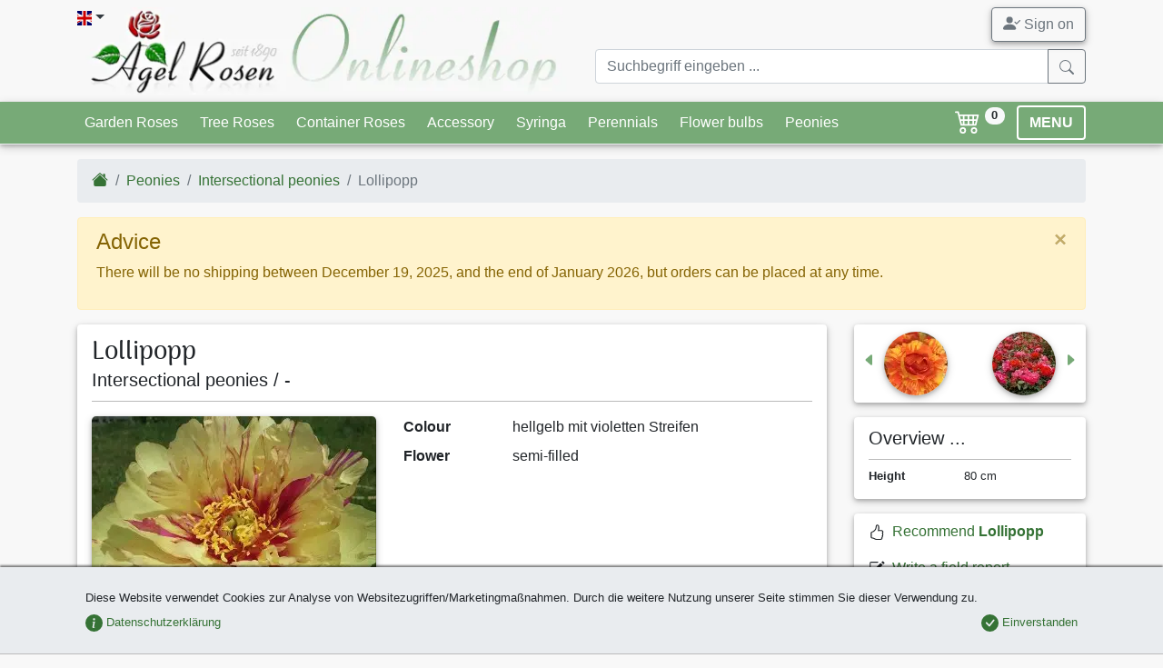

--- FILE ---
content_type: text/html;charset=utf-8
request_url: https://www.agel-rosen.de/en/paeonia/5458-buy-lollipopp/
body_size: 21518
content:
<!DOCTYPE html><html xmlns="http://www.w3.org/1999/xhtml" lang="en" xml:lang="en"><head><title></title><meta name="description" content="Lollipopp (Intersectional peonies) - "/><meta name="keywords" lang="en" content="Lollipopp,Intersectional peonies,Root"/><meta name="robots" content="index,follow"/><meta name="publisher" content="Bj&ouml;rn Agel"/><meta name="author" content="Agel Rosen"/><meta name="copyright" content="Agel Rosen"/><meta http-equiv="Content-language" content="en"/><meta http-equiv="Content-Type" content="text/html; charset=utf-8"/><meta charset="utf-8"/><meta http-equiv="X-UA-Compatible" content="IE=edge"/><meta name="viewport" content="width=device-width, initial-scale=1, shrink-to-fit=no"/><link rel="shortcut icon" type="image/x-icon" href="/agel-rosen.ico"><link rel="icon" type="image/png" href="/agel-rosen.png"><link rel="apple-touch-icon" href="/apple-touch-icon.png"/><link rel="canonical" href="/paeonie/5458-lollipopp-kaufen/"/><style>b{font-weight:bolder}[type=number]::-webkit-inner-spin-button,[type=number]::-webkit-outer-spin-button{height:auto}.col-12,.col-4,.col-5,.col-6,.col-7,.col-8,.col-lg-12,.col-lg-9,.col-md-12,.col-md-5,.col-md-6,.col-md-7,.col-sm-3,.col-sm-4,.col-sm-9{position:relative;width:100%;padding-right:15px;padding-left:15px}:root{--blue:#007bff;--indigo:#6610f2;--purple:#6f42c1;--pink:#e83e8c;--red:#dc3545;--orange:#fd7e14;--yellow:#ffc107;--green:#28a745;--teal:#20c997;--cyan:#17a2b8;--white:#fff;--gray:#6c757d;--gray-dark:#343a40;--primary:#007bff;--secondary:#6c757d;--success:#28a745;--info:#17a2b8;--warning:#ffc107;--danger:#dc3545;--light:#f8f9fa;--dark:#343a40;--breakpoint-xs:0;--breakpoint-sm:576px;--breakpoint-md:768px;--breakpoint-lg:992px;--breakpoint-xl:1200px;--font-family-sans-serif:-apple-system,BlinkMacSystemFont,"Segoe UI",Roboto,"Helvetica Neue",Arial,"Noto Sans",sans-serif,"Apple Color Emoji","Segoe UI Emoji","Segoe UI Symbol","Noto Color Emoji";--font-family-monospace:SFMono-Regular,Menlo,Monaco,Consolas,"Liberation Mono","Courier New",monospace}*,:after,:before{box-sizing:border-box}html{font-family:sans-serif;line-height:1.15;-webkit-text-size-adjust:100%}header,nav{display:block}body{margin:0;font-family:-apple-system,BlinkMacSystemFont,Segoe UI,Roboto,Helvetica Neue,Arial,Noto Sans,sans-serif,Apple Color Emoji,Segoe UI Emoji,Segoe UI Symbol,Noto Color Emoji;font-size:1rem;font-weight:400;line-height:1.5;color:#212529;text-align:left;background-color:#fff}hr{box-sizing:content-box;height:0;overflow:visible}h1,h2,h3{margin-top:0;margin-bottom:.5rem}dl,ol,ul{margin-bottom:1rem}dl,ol,ul{margin-top:0}ul ul{margin-bottom:0}dt{font-weight:700}dd{margin-bottom:.5rem;margin-left:0}b,strong{font-weight:bolder}small{font-size:80%}a{color:#007bff;text-decoration:none;background-color:transparent}a:not([href]){color:inherit;text-decoration:none}img{border-style:none}img,svg{vertical-align:middle}svg{overflow:hidden}label{display:inline-block;margin-bottom:.5rem}button{border-radius:0}button,input{margin:0;font-family:inherit;font-size:inherit;line-height:inherit}button,input{overflow:visible}button{text-transform:none}[type=button],[type=submit],button{-webkit-appearance:button}[type=button]::-moz-focus-inner,[type=submit]::-moz-focus-inner,button::-moz-focus-inner{padding:0;border-style:none}input[type=checkbox]{box-sizing:border-box;padding:0}::-webkit-file-upload-button{font:inherit;-webkit-appearance:button}.h4,.h5,h1,h2,h3{margin-bottom:.5rem;font-weight:500;line-height:1.2}h1{font-size:2.5rem}h2{font-size:2rem}h3{font-size:1.75rem}.h4{font-size:1.5rem}.h5{font-size:1.25rem}.lead{font-size:1.25rem;font-weight:300}hr{margin-top:1rem;margin-bottom:1rem;border:0;border-top:1px solid rgba(0,0,0,.1)}.small,small{font-size:80%;font-weight:400}.list-unstyled{padding-left:0;list-style:none}.img-fluid{max-width:100%;height:auto}.container{width:100%;padding-right:15px;padding-left:15px;margin-right:auto;margin-left:auto}@media (min-width:576px){.container{max-width:540px}}@media (min-width:768px){.container{max-width:720px}}@media (min-width:992px){.container{max-width:960px}}@media (min-width:1200px){.container{max-width:1140px}}.row{display:flex;flex-wrap:wrap;margin-right:-15px;margin-left:-15px}.col-12,.col-4,.col-5,.col-6,.col-7,.col-8,.col-lg-12,.col-lg-3,.col-lg-9,.col-md-12,.col-md-5,.col-md-6,.col-md-7,.col-sm-3,.col-sm-9{position:relative;width:100%;padding-right:15px;padding-left:15px}.col-4{flex:0 0 33.333333%;max-width:33.333333%}.col-5{flex:0 0 41.666667%;max-width:41.666667%}.col-6{flex:0 0 50%;max-width:50%}.col-7{flex:0 0 58.333333%;max-width:58.333333%}.col-8{flex:0 0 66.666667%;max-width:66.666667%}.col-12{flex:0 0 100%;max-width:100%}@media (min-width:576px){.col-sm-3{flex:0 0 25%;max-width:25%}.col-sm-9{flex:0 0 75%;max-width:75%}.offset-sm-3{margin-left:25%}}@media (min-width:768px){.col-md-5{flex:0 0 41.666667%;max-width:41.666667%}.col-md-6{flex:0 0 50%;max-width:50%}.col-md-7{flex:0 0 58.333333%;max-width:58.333333%}.col-md-12{flex:0 0 100%;max-width:100%}}@media (min-width:992px){.col-lg-3{flex:0 0 25%;max-width:25%}.col-lg-9{flex:0 0 75%;max-width:75%}.col-lg-12{flex:0 0 100%;max-width:100%}}.form-control{display:block;width:100%;height:calc(1.5em + .75rem + 2px);padding:.375rem .75rem;font-size:1rem;font-weight:400;line-height:1.5;color:#495057;background-color:#fff;background-clip:padding-box;border:1px solid #ced4da;border-radius:.25rem}.form-control::-ms-expand{background-color:transparent;border:0}.form-control:-moz-focusring{color:transparent;text-shadow:0 0 0 #495057}.form-control::-moz-placeholder{color:#6c757d;opacity:1}.form-control:-ms-input-placeholder{color:#6c757d;opacity:1}.form-control::-ms-input-placeholder{color:#6c757d;opacity:1}.col-form-label{padding-top:calc(.375rem + 1px);padding-bottom:calc(.375rem + 1px);margin-bottom:0;font-size:inherit;line-height:1.5}.form-group{margin-bottom:1rem}.form-check{position:relative;display:block;padding-left:1.25rem}.form-check-input{position:absolute;margin-top:.3rem;margin-left:-1.25rem}.form-check-label{margin-bottom:0}.invalid-feedback{display:none;width:100%;margin-top:.25rem;font-size:80%;color:#dc3545}.btn{display:inline-block;font-weight:400;color:#212529;text-align:center;vertical-align:middle;background-color:transparent;border:1px solid transparent;padding:.375rem .75rem;font-size:1rem;line-height:1.5;border-radius:.25rem}.btn-success{color:#fff;background-color:#28a745;border-color:#28a745}.btn-warning{color:#212529;background-color:#ffc107;border-color:#ffc107}.btn-light{color:#212529;background-color:#f8f9fa;border-color:#f8f9fa}.btn-outline-secondary{color:#6c757d;border-color:#6c757d}.btn-lg{padding:.5rem 1rem;font-size:1.25rem;line-height:1.5;border-radius:.3rem}.btn-sm{padding:.25rem .5rem;font-size:.875rem;line-height:1.5;border-radius:.2rem}.fade:not(.show){opacity:0}.collapse:not(.show){display:none}.dropdown{position:relative}.dropdown-toggle{white-space:nowrap}.dropdown-toggle:after{display:inline-block;margin-left:.255em;vertical-align:.255em;content:"";border-top:.3em solid;border-right:.3em solid transparent;border-bottom:0;border-left:.3em solid transparent}.dropdown-menu{position:absolute;top:100%;left:0;z-index:1000;display:none;float:left;min-width:10rem;padding:.5rem 0;margin:.125rem 0 0;font-size:1rem;color:#212529;text-align:left;list-style:none;background-color:#fff;background-clip:padding-box;border:1px solid rgba(0,0,0,.15);border-radius:.25rem}.dropdown-item{display:block;width:100%;padding:.25rem 1.5rem;clear:both;font-weight:400;color:#212529;text-align:inherit;white-space:nowrap;background-color:transparent;border:0}.input-group{position:relative;display:flex;flex-wrap:wrap;align-items:stretch;width:100%}.input-group>.form-control{position:relative;flex:1 1 auto;width:1%;min-width:0;margin-bottom:0}.input-group>.form-control:not(:last-child){border-top-right-radius:0;border-bottom-right-radius:0}.input-group-append{display:flex}.input-group-append .btn{position:relative;z-index:2}.input-group-append{margin-left:-1px}.input-group>.input-group-append>.btn{border-top-left-radius:0;border-bottom-left-radius:0}.nav{display:flex;flex-wrap:wrap;padding-left:0;margin-bottom:0;list-style:none}.nav-link{display:block;padding:.5rem 1rem}.nav-tabs{border-bottom:1px solid #dee2e6}.nav-tabs .nav-item{margin-bottom:-1px}.nav-tabs .nav-link{border:1px solid transparent;border-top-left-radius:.25rem;border-top-right-radius:.25rem}.nav-tabs .nav-link.active{color:#495057;background-color:#fff;border-color:#dee2e6 #dee2e6 #fff}.nav-fill .nav-item{flex:1 1 auto;text-align:center}.tab-content>.tab-pane{display:none}.tab-content>.active{display:block}.navbar{position:relative;padding:.5rem 1rem}.navbar,.navbar .container{display:flex;flex-wrap:wrap;align-items:center;justify-content:space-between}.navbar-nav{display:flex;flex-direction:column;padding-left:0;margin-bottom:0;list-style:none}.navbar-nav .nav-link{padding-right:0;padding-left:0}.navbar-collapse{flex-basis:100%;flex-grow:1;align-items:center}.navbar-toggler{padding:.25rem .75rem;font-size:1.25rem;line-height:1;background-color:transparent;border:1px solid transparent;border-radius:.25rem}@media (min-width:992px){.navbar-expand-lg{flex-flow:row nowrap;justify-content:flex-start}.navbar-expand-lg .navbar-nav{flex-direction:row}.navbar-expand-lg .navbar-nav .nav-link{padding-right:.5rem;padding-left:.5rem}.navbar-expand-lg .navbar-collapse{display:flex!important;flex-basis:auto}.navbar-expand-lg .navbar-toggler{display:none}}.navbar-light .navbar-nav .nav-link{color:rgba(0,0,0,.5)}.navbar-light .navbar-toggler{color:rgba(0,0,0,.5);border-color:rgba(0,0,0,.1)}.card{position:relative;display:flex;flex-direction:column;min-width:0;word-wrap:break-word;background-color:#fff;background-clip:border-box;border:1px solid rgba(0,0,0,.125);border-radius:.25rem}.card-body{flex:1 1 auto;min-height:1px;padding:1.25rem}.breadcrumb{flex-wrap:wrap;padding:.75rem 1rem;margin-bottom:1rem;list-style:none;background-color:#e9ecef;border-radius:.25rem}.breadcrumb,.breadcrumb-item{display:flex}.breadcrumb-item+.breadcrumb-item{padding-left:.5rem}.breadcrumb-item+.breadcrumb-item:before{display:inline-block;padding-right:.5rem;color:#6c757d;content:"/"}.breadcrumb-item.active{color:#6c757d}.badge{display:inline-block;padding:.25em .4em;font-size:75%;font-weight:700;line-height:1;text-align:center;white-space:nowrap;vertical-align:baseline;border-radius:.25rem}.btn .badge{position:relative;top:-1px}.badge-pill{padding-right:.6em;padding-left:.6em;border-radius:10rem}.badge-secondary{color:#fff;background-color:#6c757d}.badge-info{color:#fff;background-color:#17a2b8}.badge-danger{color:#fff;background-color:#dc3545}.badge-light{color:#212529;background-color:#f8f9fa}.alert-success{color:#155724;background-color:#d4edda;border-color:#c3e6cb}.media{display:flex;align-items:flex-start}.media-body{flex:1}.close{float:right;font-size:1.5rem;font-weight:700;line-height:1;color:#000;text-shadow:0 1px 0 #fff;opacity:.5}button.close{padding:0;background-color:transparent;border:0}.modal{position:fixed;top:0;left:0;z-index:1050;display:none;width:100%;height:100%;overflow:hidden;outline:0}.modal-dialog{position:relative;width:auto;margin:.5rem}.modal.fade .modal-dialog{transform:translateY(-50px)}.modal-dialog-centered{display:flex;align-items:center;min-height:calc(100% - 1rem)}.modal-dialog-centered:before{display:block;height:calc(100vh - 1rem);height:-webkit-min-content;height:-moz-min-content;height:min-content;content:""}.modal-content{position:relative;display:flex;flex-direction:column;width:100%;background-color:#fff;background-clip:padding-box;border:1px solid rgba(0,0,0,.2);border-radius:.3rem;outline:0}.modal-header{display:flex;align-items:flex-start;justify-content:space-between;padding:1rem;border-bottom:1px solid #dee2e6;border-top-left-radius:calc(.3rem - 1px);border-top-right-radius:calc(.3rem - 1px)}.modal-header .close{padding:1rem;margin:-1rem -1rem -1rem auto}.modal-title{margin-bottom:0;line-height:1.5}.modal-body{position:relative;flex:1 1 auto;padding:1rem}@media (min-width:576px){.modal-dialog{max-width:500px;margin:1.75rem auto}.modal-dialog-centered{min-height:calc(100% - 3.5rem)}.modal-dialog-centered:before{height:calc(100vh - 3.5rem);height:-webkit-min-content;height:-moz-min-content;height:min-content}}.carousel{position:relative}.carousel-inner{position:relative;width:100%;overflow:hidden}.carousel-inner:after{display:block;clear:both;content:""}.carousel-item{position:relative;display:none;float:left;width:100%;margin-right:-100%;-webkit-backface-visibility:hidden;backface-visibility:hidden}.carousel-item.active{display:block}.carousel-control-next,.carousel-control-prev{position:absolute;top:0;bottom:0;z-index:1;display:flex;align-items:center;justify-content:center;width:15%;color:#fff;text-align:center;opacity:.5}.carousel-control-prev{left:0}.carousel-control-next{right:0}.carousel-control-next-icon,.carousel-control-prev-icon{display:inline-block;width:20px;height:20px;background:50%/100% 100% no-repeat}.carousel-control-prev-icon{background-image:url("data:image/svg+xml;charset=utf-8,%3Csvg xmlns='http://www.w3.org/2000/svg' fill='%23fff' width='8' height='8'%3E%3Cpath d='M5.25 0l-4 4 4 4 1.5-1.5L4.25 4l2.5-2.5L5.25 0z'/%3E%3C/svg%3E")}.carousel-control-next-icon{background-image:url("data:image/svg+xml;charset=utf-8,%3Csvg xmlns='http://www.w3.org/2000/svg' fill='%23fff' width='8' height='8'%3E%3Cpath d='M2.75 0l-1.5 1.5L3.75 4l-2.5 2.5L2.75 8l4-4-4-4z'/%3E%3C/svg%3E")}.carousel-indicators{position:absolute;right:0;bottom:0;left:0;z-index:15;display:flex;justify-content:center;padding-left:0;margin-right:15%;margin-left:15%;list-style:none}.carousel-indicators li{box-sizing:content-box;flex:0 1 auto;width:30px;height:3px;margin-right:3px;margin-left:3px;text-indent:-999px;background-color:#fff;background-clip:padding-box;border-top:10px solid transparent;border-bottom:10px solid transparent;opacity:.5}.carousel-indicators .active{opacity:1}@-webkit-keyframes c{0%{transform:scale(0)}50%{opacity:1;transform:none}}@keyframes c{0%{transform:scale(0)}50%{opacity:1;transform:none}}.spinner-grow{display:inline-block;width:2rem;height:2rem;vertical-align:text-bottom;background-color:currentColor;border-radius:50%;opacity:0;-webkit-animation:.75s linear infinite c;animation:.75s linear infinite c}.bg-primary{background-color:#007bff!important}.rounded{border-radius:.25rem!important}.rounded-circle{border-radius:50%!important}.clearfix:after{display:block;clear:both;content:""}.d-none{display:none!important}.d-inline-block{display:inline-block!important}.d-block{display:block!important}.d-flex{display:flex!important}.flex-column{flex-direction:column!important}.flex-column-reverse{flex-direction:column-reverse!important}.flex-wrap{flex-wrap:wrap!important}.justify-content-center{justify-content:center!important}.justify-content-between{justify-content:space-between!important}.justify-content-around{justify-content:space-around!important}.align-items-end{align-items:flex-end!important}.align-items-center{align-items:center!important}.align-self-center{align-self:center!important}.float-left{float:left!important}.float-right{float:right!important}.position-relative{position:relative!important}.position-absolute{position:absolute!important}.fixed-bottom{position:fixed;right:0;left:0;z-index:1030}.fixed-bottom{bottom:0}.sr-only{position:absolute;width:1px;height:1px;padding:0;margin:-1px;overflow:hidden;clip:rect(0,0,0,0);white-space:nowrap;border:0}.shadow-sm{box-shadow:0 .125rem .25rem rgba(0,0,0,.075)!important}.w-100{width:100%!important}.h-auto{height:auto!important}.mt-0{margin-top:0!important}.mb-0{margin-bottom:0!important}.mt-1,.my-1{margin-top:.25rem!important}.mr-1,.mx-1{margin-right:.25rem!important}.mb-1,.my-1{margin-bottom:.25rem!important}.mx-1{margin-left:.25rem!important}.mt-2,.my-2{margin-top:.5rem!important}.mr-2{margin-right:.5rem!important}.mb-2,.my-2{margin-bottom:.5rem!important}.ml-2{margin-left:.5rem!important}.mt-3{margin-top:1rem!important}.mr-3{margin-right:1rem!important}.mb-3{margin-bottom:1rem!important}.my-4{margin-top:1.5rem!important}.my-4{margin-bottom:1.5rem!important}.p-0{padding:0!important}.pl-0{padding-left:0!important}.pt-1{padding-top:.25rem!important}.p-2{padding:.5rem!important}.py-2{padding-top:.5rem!important}.pr-2,.px-2{padding-right:.5rem!important}.py-2{padding-bottom:.5rem!important}.pl-2,.px-2{padding-left:.5rem!important}.pr-3{padding-right:1rem!important}.p-4{padding:1.5rem!important}.pb-4{padding-bottom:1.5rem!important}@media (min-width:576px){.flex-sm-row{flex-direction:row!important}.flex-sm-nowrap{flex-wrap:nowrap!important}.my-sm-0{margin-top:0!important}.my-sm-0{margin-bottom:0!important}}@media (min-width:768px){.d-md-none{display:none!important}.d-md-block{display:block!important}.flex-md-row-reverse{flex-direction:row-reverse!important}.align-items-md-center{align-items:center!important}.float-md-right{float:right!important}.mb-md-0{margin-bottom:0!important}}@media (min-width:992px){.modal-lg{max-width:800px}.d-lg-none{display:none!important}.d-lg-block{display:block!important}.mt-lg-0{margin-top:0!important}}.stretched-link:after{position:absolute;top:0;right:0;bottom:0;left:0;z-index:1;content:"";background-color:transparent}.text-center{text-align:center!important}.font-weight-bold{font-weight:700!important}.text-white{color:#fff!important}.text-success{color:#28a745!important}.text-info{color:#17a2b8!important}.text-danger{color:#dc3545!important}.text-dark{color:#343a40!important}.text-muted{color:#6c757d!important}.text-decoration-none{text-decoration:none!important}.invisible{visibility:hidden!important}body{background-color:#f8f8f8;overflow-y:scroll}#cookie-info{background-color:#e9ecef;border-bottom:1px solid #bbb}a{color:#357235}.navbar{padding:0}.navbar.bg-primary{background-color:#7a7!important;border-bottom:1px solid #eceeef!important}.navbar.navbar-light .navbar-toggler{border-color:#fff;padding:.1rem .75rem}.navbar .badge{font-size:70%;vertical-align:top}.btn-cart{background-color:transparent;font-size:1.15rem;text-decoration:none}.btn-menu{border:2px solid #fff;font-weight:700;line-height:1}.btn-scrolltotop{bottom:2rem;left:inherit;right:2rem;line-height:0}#nav-tab-verkaufsformen .nav-link.active{box-shadow:0 -2px 2px rgba(0,0,0,.5);background-color:#f8f8f8;border:none;background:#f8f8f8;background:linear-gradient(180deg,#f8f8f8,#fff)}.card{border:none}.card .card-body{padding:.5rem 1rem}.navbar-container{margin-left:auto;margin-right:auto;max-width:100%;padding-left:15px;padding-right:15px;width:100%}@media (min-width:576px){.text-sm-left{text-align:left!important}.navbar-container{width:540px!important}}@media (min-width:768px){.text-md-left{text-align:left!important}.text-md-right{text-align:right!important}.navbar-container{width:720px!important}}@media (min-width:992px){.navbar-container{width:960px!important}}@media (min-width:1200px){.navbar-container{width:1140px!important}}.navbar-collapse{max-height:450px}.dropdown-menu{min-width:200px;box-shadow:0 4px 8px 0 rgba(0,0,0,.2),0 6px 20px 0 rgba(0,0,0,.19)}.modal-header{font-family:Arima Madurai,cursive;border-top-left-radius:.3rem;border-top-right-radius:.3rem;border:none;box-shadow:0 1px 2px rgba(0,0,0,.5)}hr.dark-border{border-color:#bbb}.ar-shadow{box-shadow:0 2px 4px 0 rgba(0,0,0,.2),0 3px 10px 0 rgba(0,0,0,.19)!important}.ar-shadow-t{box-shadow:0 -2px 2px rgba(0,0,0,.5)}.display-header{font-size:1.75rem;line-height:1.1}.display-header{font-family:Arima Madurai,cursive}.ar-results{position:absolute;z-index:1100;right:15px;left:15px}#loadingModal .modal-dialog{display:table;position:relative;margin:0 auto;top:calc(50% - 24px)}#loadingModal .modal-dialog .modal-content{background-color:transparent;border:none}.flag-icon{background-size:contain;background-position:50%;background-repeat:no-repeat}.flag-icon{position:relative;display:inline-block;width:1.33333333em;line-height:1em}.flag-icon:before{content:"\00a0"}.flag-icon.flag-icon-squared{width:1em}.flag-icon-de.flag-icon-squared{background-image:url(/images/flags/de.svg)}.flag-icon-gb.flag-icon-squared{background-image:url(/images/flags/gb.svg)}.o-4{opacity:.4!important}nav .btn{line-height:1.4}.bsi{display:inline-block;content:"";background-image:none;background-repeat:no-repeat;background-size:1em 1em;width:1em;height:1em}.btn .bsi{margin-bottom:-2px}.bsi.bsi-cart4{background-image:url("data:image/svg+xml;charset=utf-8,%3Csvg viewBox='0 0 16 16' fill='%23fff' xmlns='http://www.w3.org/2000/svg'%3E%3Cpath fill-rule='evenodd' d='M0 2.5A.5.5 0 01.5 2H2a.5.5 0 01.485.379L2.89 4H14.5a.5.5 0 01.485.621l-1.5 6A.5.5 0 0113 11H4a.5.5 0 01-.485-.379L1.61 3H.5a.5.5 0 01-.5-.5zM3.14 5l.5 2H5V5H3.14zM6 5v2h2V5H6zm3 0v2h2V5H9zm3 0v2h1.36l.5-2H12zm1.11 3H12v2h.61l.5-2zM11 8H9v2h2V8zM8 8H6v2h2V8zM5 8H3.89l.5 2H5V8zm0 5a1 1 0 100 2 1 1 0 000-2zm-2 1a2 2 0 114 0 2 2 0 01-4 0zm9-1a1 1 0 100 2 1 1 0 000-2zm-2 1a2 2 0 114 0 2 2 0 01-4 0z'/%3E%3C/svg%3E")}.bsi.bsi-envelope{background-image:url("data:image/svg+xml;charset=utf-8,%3Csvg viewBox='0 0 16 16' xmlns='http://www.w3.org/2000/svg'%3E%3Cpath fill-rule='evenodd' d='M8 8.917l7.757 4.654-.514.858L8 10.083.757 14.43l-.514-.858L8 8.917z'/%3E%3Cpath fill-rule='evenodd' d='M6.447 10.651L.243 6.93l.514-.858 6.204 3.723-.514.857zm9.31-3.722L9.553 10.65l-.514-.857 6.204-3.723.514.858z'/%3E%3Cpath fill-rule='evenodd' d='M15 14V5.236a1 1 0 00-.553-.894l-6-3a1 1 0 00-.894 0l-6 3A1 1 0 001 5.236V14a1 1 0 001 1h12a1 1 0 001-1zM1.106 3.447A2 2 0 000 5.237V14a2 2 0 002 2h12a2 2 0 002-2V5.236a2 2 0 00-1.106-1.789l-6-3a2 2 0 00-1.788 0l-6 3z'/%3E%3C/svg%3E")}.bsi.bsi-caret-left-green{background-image:url("data:image/svg+xml;charset=utf-8,%3Csvg viewBox='0 0 16 16' fill='%237a7' xmlns='http://www.w3.org/2000/svg'%3E%3Cpath d='M3.86 8.753l5.482 4.796c.646.566 1.658.106 1.658-.753V3.204a1 1 0 00-1.659-.753l-5.48 4.796a1 1 0 000 1.506z'/%3E%3C/svg%3E")}.bsi.bsi-caret-right-green{background-image:url("data:image/svg+xml;charset=utf-8,%3Csvg viewBox='0 0 16 16' fill='%237a7' xmlns='http://www.w3.org/2000/svg'%3E%3Cpath d='M12.14 8.753l-5.482 4.796c-.646.566-1.658.106-1.658-.753V3.204a1 1 0 011.659-.753l5.48 4.796a1 1 0 010 1.506z'/%3E%3C/svg%3E")}.bsi.bsi-eye{background-image:url("data:image/svg+xml;charset=utf-8,%3Csvg viewBox='0 0 16 16' xmlns='http://www.w3.org/2000/svg'%3E%3Cpath d='M10.5 8a2.5 2.5 0 11-5 0 2.5 2.5 0 015 0z'/%3E%3Cpath fill-rule='evenodd' d='M0 8s3-5.5 8-5.5S16 8 16 8s-3 5.5-8 5.5S0 8 0 8zm8 3.5a3.5 3.5 0 100-7 3.5 3.5 0 000 7z'/%3E%3C/svg%3E")}.bsi.bsi-info{background-image:url("data:image/svg+xml;charset=utf-8,%3Csvg viewBox='0 0 16 16' fill='%2317a2b8' xmlns='http://www.w3.org/2000/svg'%3E%3Cpath fill-rule='evenodd' d='M8 16A8 8 0 108 0a8 8 0 000 16zm.93-9.412l-2.29.287-.082.38.45.083c.294.07.352.176.288.469l-.738 3.468c-.194.897.105 1.319.808 1.319.545 0 1.178-.252 1.465-.598l.088-.416c-.2.176-.492.246-.686.246-.275 0-.375-.193-.304-.533L8.93 6.588zM8 5.5a1 1 0 100-2 1 1 0 000 2z'/%3E%3C/svg%3E")}.bsi.bsi-star{background-image:url("data:image/svg+xml;charset=utf-8,%3Csvg viewBox='0 0 16 16' fill='%23ffc107' xmlns='http://www.w3.org/2000/svg'%3E%3Cpath d='M3.612 15.443c-.386.198-.824-.149-.746-.592l.83-4.73L.173 6.765c-.329-.314-.158-.888.283-.95l4.898-.696L7.538.792c.197-.39.73-.39.927 0l2.184 4.327 4.898.696c.441.062.612.636.283.95l-3.523 3.356.83 4.73c.078.443-.36.79-.746.592L8 13.187l-4.389 2.256z'/%3E%3C/svg%3E")}.bsi.bsi-circle-red{background-image:url("data:image/svg+xml;charset=utf-8,%3Csvg viewBox='0 0 16 16' fill='%23dc3545' xmlns='http://www.w3.org/2000/svg'%3E%3Ccircle cx='8' cy='8' r='8'/%3E%3C/svg%3E")}.bsi.bsi-circle-green{background-image:url("data:image/svg+xml;charset=utf-8,%3Csvg viewBox='0 0 16 16' fill='%23357235' xmlns='http://www.w3.org/2000/svg'%3E%3Ccircle cx='8' cy='8' r='8'/%3E%3C/svg%3E")}.bsi.bsi-circle-blue{background-image:url("data:image/svg+xml;charset=utf-8,%3Csvg viewBox='0 0 16 16' fill='%2317a2b8' xmlns='http://www.w3.org/2000/svg'%3E%3Ccircle cx='8' cy='8' r='8'/%3E%3C/svg%3E")}.bsi.bsi-big{height:1.5em;width:1.5em;background-size:1.5em 1.5em}#imgCarousel .carousel-control-next,#imgCarousel .carousel-control-prev{margin-bottom:70px}#imgCarousel .carousel-indicators{position:static;margin:0;padding:0;overflow:hidden;justify-content:left}#imgCarousel .carousel-indicators li{position:relative;width:auto;height:auto;text-indent:0}#imgCarousel .carousel-indicators img{object-fit:none;width:50px;border-radius:50%!important}</style><link rel="stylesheet" href="/style.min.css?1764606232" media="print" onload="this.media='all';"><link rel="stylesheet" href="/assets/css/mmenu-light.css" media="print" onload="this.media='all';"><link rel="stylesheet" href="/assets/css/lightgallery.min.css" media="print" onload="this.media='all'"><link rel="preload" href="/assets/fonts/arima-madurai-v5-latin-500.woff2" as="font" crossorigin><link rel="preconnect" href="https://www.google-analytics.com"><link rel="preconnect" href="https://accounts.google.com"><link rel="preconnect" href="https://ssl.gstatic.com"><style>@font-face {font-family: 'Arima Madurai';font-style: normal;font-weight: 500;font-display: optional;src: local('Arima Madurai Medium'), local('ArimaMadurai-Medium'),url("/assets/fonts/arima-madurai-v5-latin-500.woff2") format('woff2');}.lazyload,.lazyloading {opacity: 0;}.lazyloaded {opacity: 1;transition: opacity 250ms;}</style><noscript><link href="/style.min.css?1764606232" rel="stylesheet"><link href="/assets/css/lightgallery.min.css" rel="stylesheet"><link href="https://fonts.googleapis.com/css?family=Arima+Madurai:500" rel="stylesheet"></noscript><script>window.dataLayer = window.dataLayer || [];dataLayer.push({ ecommerce: null }); dataLayer.push({ event: 'view_item', ecommerce: {'value':'36.90','currency':'EUR','items':[{'item_id':'12540','item_name':'Lollipopp','item_variant':'Wurzel','value':'36.90','quantity':1}]}});</script><script>(function(w,d,s,l,i){w[l]=w[l]||[];w[l].push({'gtm.start':new Date().getTime(),event:'gtm.js'});var f=d.getElementsByTagName(s)[0],j=d.createElement(s),dl=l!='dataLayer'?'&l='+l:'';j.async=true;j.src='https://www.googletagmanager.com/gtm.js?id='+i+dl;f.parentNode.insertBefore(j,f);})(window,document,'script','dataLayer','GTM-WXFH3ZMD');function getScript(a,b){var c=document.createElement("script");c.src=a;var d=document.getElementsByTagName("head")[0],e=!1;c.onload=c.onreadystatechange=function(){!e&&(!this.readyState||this.readyState=="loaded"||this.readyState=="complete")&&(e=!0,b(),c.onload=c.onreadystatechange=null,d.removeChild(c))},d.appendChild(c)}(function(){function i(){if(!d){d=!0,document.addEventListener&&!c.opera&&document.addEventListener("DOMContentLoaded",g,!1),c.msie&&window==top&&function(){if(!e){try{document.documentElement.doScroll("left")}catch(a){setTimeout(arguments.callee,0);return}g()}}(),c.opera&&document.addEventListener("DOMContentLoaded",function(){if(!e){for(var a=0;a<document.styleSheets.length;a++)if(document.styleSheets[a].disabled){setTimeout(arguments.callee,0);return}g()}},!1);if(c.safari){var a;(function(){if(!e){if(document.readyState!="loaded"&&document.readyState!="complete"){setTimeout(arguments.callee,0);return}if(a===undefined){var b=document.getElementsByTagName("link");for(var c=0;c<b.length;c++)b[c].getAttribute("rel")=="stylesheet"&&a++;var d=document.getElementsByTagName("style");a+=d.length}if(document.styleSheets.length!=a){setTimeout(arguments.callee,0);return}g()}})()}h(g)}}function h(a){var b=window.onload;typeof window.onload!="function"?window.onload=a:window.onload=function(){b&&b(),a()}}function g(){if(!e){e=!0;if(f){for(var a=0;a<f.length;a++)f[a].call(window,[]);f=[]}}}var a=window.DomReady={},b=navigator.userAgent.toLowerCase(),c={version:(b.match(/.+(?:rv|it|ra|ie)[\/: ]([\d.]+)/)||[])[1],safari:/webkit/.test(b),opera:/opera/.test(b),msie:/msie/.test(b)&&!/opera/.test(b),mozilla:/mozilla/.test(b)&&!/(compatible|webkit)/.test(b)},d=!1,e=!1,f=[];a.ready=function(a,b){i(),e?a.call(window,[]):f.push(function(){return a.call(window,[])})},i()})();function gtag(){dataLayer.push(arguments);}</script></head><body><!-- Google Tag Manager (noscript) --><noscript><iframe src="https://www.googletagmanager.com/ns.html?id=GTM-WXFH3ZMD"height="0" width="0" style="display:none;visibility:hidden"></iframe></noscript><!-- End Google Tag Manager (noscript) --><noscript><div id="noscript"><b>Javascript seems to be disabled!</b><br />To use all functional features in our shop, You should enable Javascript in Your browser.</div></noscript><header class="mb-2 mt-2"><div class="container"><div class="row"><div class="col-7 col-md-6"><div class="dropdown position-absolute"><a href="#" class="dropdown-toggle text-dark pb-4 pr-3" id="dropdownLanguage" data-toggle="dropdown" aria-haspopup="true" aria-expanded="false"><span class="flag-icon flag-icon-gb flag-icon-squared"></span></a><div class="dropdown-menu" aria-labelledby="dropdownLanguage"><a href="/" class="dropdown-item" title="Agel Rosen (deutsch)"><span class="flag-icon flag-icon-de flag-icon-squared"></span> Agel Rosen (deutsch)</a><a href="/en/" class="dropdown-item" title="Agel Rosen (english)"><span class="flag-icon flag-icon-gb flag-icon-squared"></span> Agel Rosen (english)</a></div></div><a href="/en/"><picture><source srcset="/images/ar_m.webp" type="image/webp"><source srcset="/images/ar_m.png"><img width="210" height="86" src="/images/ar_m.png" alt="Agel Rosen Mobile" class="img-fluid d-lg-none"></picture><picture><source srcset="/images/ar.webp" type="image/webp"><source srcset="/images/ar.png"><img width="540" height="96" src="/images/ar.png" alt="Agel Rosen" class="img-fluid d-none d-lg-block"></picture></a></div><div class="col-5 col-md-6"><div class="row"><div class="col-12 d-flex flex-column-reverse align-items-end flex-md-row-reverse align-items-md-center"><a href="#" class="btn btn-outline-secondary ar-shadow" data-toggle="modal" data-target="#loginModal"><svg class="bi bi-person-check-fill mb-1" width="1.2em" height="1.2em" viewBox="0 0 16 16" fill="currentColor" xmlns="http://www.w3.org/2000/svg"><path fill-rule="evenodd" d="M1 14s-1 0-1-1 1-4 6-4 6 3 6 4-1 1-1 1H1zm5-6a3 3 0 1 0 0-6 3 3 0 0 0 0 6zm9.854-2.854a.5.5 0 0 1 0 .708l-3 3a.5.5 0 0 1-.708 0l-1.5-1.5a.5.5 0 0 1 .708-.708L12.5 7.793l2.646-2.647a.5.5 0 0 1 .708 0z"/></svg> Sign on</a></div><div class="col-12 mt-2 d-none d-md-block"><form method="post" action="/advsuche.do"><input type="hidden" name="option" value="nurName"><div class="input-group"><input type="text" class="form-control input-sm" placeholder="Suchbegriff eingeben ..." onkeyup='doSearchCompletion(this,"/servlet/")' name="name" autocomplete='off'/><div class="input-group-append"><button class="btn btn-outline-secondary" type="submit"><svg class="bi bi-search" width="1em" height="1em" viewBox="0 0 16 16" fill="currentColor" xmlns="http://www.w3.org/2000/svg"><path fill-rule="evenodd" d="M10.442 10.442a1 1 0 0 1 1.415 0l3.85 3.85a1 1 0 0 1-1.414 1.415l-3.85-3.85a1 1 0 0 1 0-1.415z"/><path fill-rule="evenodd" d="M6.5 12a5.5 5.5 0 1 0 0-11 5.5 5.5 0 0 0 0 11zM13 6.5a6.5 6.5 0 1 1-13 0 6.5 6.5 0 0 1 13 0z"/></svg></button></div></div><div class="ar-shadow ar-results"></div></form></div></div></div><div class="col-12 mt-2 d-md-none"><form method="post" action="/advsuche.do"><input type="hidden" name="option" value="nurName"><div class="input-group"><input type="text" class="form-control input-sm" placeholder="Suchbegriff eingeben ..." onkeyup='doSearchCompletion(this,"/servlet/")' name="name" autocomplete='off'/><div class="input-group-append"><button class="btn btn-outline-secondary" type="submit"><svg class="bi bi-search" width="1em" height="1em" viewBox="0 0 16 16" fill="currentColor" xmlns="http://www.w3.org/2000/svg"><path fill-rule="evenodd" d="M10.442 10.442a1 1 0 0 1 1.415 0l3.85 3.85a1 1 0 0 1-1.414 1.415l-3.85-3.85a1 1 0 0 1 0-1.415z"/><path fill-rule="evenodd" d="M6.5 12a5.5 5.5 0 1 0 0-11 5.5 5.5 0 0 0 0 11zM13 6.5a6.5 6.5 0 1 1-13 0 6.5 6.5 0 0 1 13 0z"/></svg></button></div></div><div class="ar-shadow ar-results"></div></form></div></div></div></header><nav class="navbar ar-shadow navbar-expand-lg navbar-light bg-primary mb-3 navbar-original"><div class="navbar-container d-lg-none clearfix my-1"><a href="/en/" class="btn p-0 text-white float-left mr-3 link-home"><svg class="bi bi-house-fill" width="1.5em" height="1.5em" viewBox="0 0 16 16" fill="currentColor" xmlns="http://www.w3.org/2000/svg"><path fill-rule="evenodd" d="M8 3.293l6 6V13.5a1.5 1.5 0 0 1-1.5 1.5h-9A1.5 1.5 0 0 1 2 13.5V9.293l6-6zm5-.793V6l-2-2V2.5a.5.5 0 0 1 .5-.5h1a.5.5 0 0 1 .5.5z"/><path fill-rule="evenodd" d="M7.293 1.5a1 1 0 0 1 1.414 0l6.647 6.646a.5.5 0 0 1-.708.708L8 2.207 1.354 8.854a.5.5 0 1 1-.708-.708L7.293 1.5z"/></svg></a><a class="navbar-toggler text-white float-right ml-2" href="#agel-rosen-menu"  aria-controls="navbar" aria-expanded="false" aria-label="Toggle navigation"><svg class="bi bi-list" width="1em" height="1em" viewBox="0 0 16 16" fill="currentColor" xmlns="http://www.w3.org/2000/svg"><path fill-rule="evenodd" d="M2.5 11.5A.5.5 0 0 1 3 11h10a.5.5 0 0 1 0 1H3a.5.5 0 0 1-.5-.5zm0-4A.5.5 0 0 1 3 7h10a.5.5 0 0 1 0 1H3a.5.5 0 0 1-.5-.5zm0-4A.5.5 0 0 1 3 3h10a.5.5 0 0 1 0 1H3a.5.5 0 0 1-.5-.5z"/></svg></a><a href="/en/anschauen/warenkorb.do" class="btn p-0 text-white mr-3"><icon class="bsi bsi-cart4 bsi-big"></icon> <span id="anzahlimwarenkorbheader" class="badge badge-pill badge-light">0</span></a><a href="#" class="btn btn-warning p-0 pt-1 px-2 float-right ar-shadow text-dark" data-toggle="modal" data-target="#modalDialogNoTitle" data-id="#ar-sa-detail-info,#ar-sa-detail-preise"><svg class="bi bi-exclamation-circle-fill mb-1" width="1em" height="1em" viewBox="0 0 16 16" fill="currentColor" xmlns="http://www.w3.org/2000/svg"><path fill-rule="evenodd" d="M16 8A8 8 0 1 1 0 8a8 8 0 0 1 16 0zM8 4a.905.905 0 0 0-.9.995l.35 3.507a.552.552 0 0 0 1.1 0l.35-3.507A.905.905 0 0 0 8 4zm.002 6a1 1 0 1 0 0 2 1 1 0 0 0 0-2z"/></svg> Kurzinfos</a></div><div id="navbar" class="navbar-collapse collapse navbar-container mt-lg-0"><div class="container"><ul class="nav navbar-nav"><li class="nav-item mr-2"><a href="/en/garden-roses/" class="nav-link text-white">Garden Roses</a></li><li class="nav-item mr-2"><a href="/en/tree-roses/" class="nav-link text-white">Tree Roses</a></li><li class="nav-item mr-2"><a href="/en/container-roses/" class="nav-link text-white">Container Roses</a></li><li class="nav-item mr-2"><a href="/en/accessory/" class="nav-link text-white">Accessory</a></li><li class="nav-item mr-2"><a href="/en/syringa/" class="nav-link text-white">Syringa</a></li><li class="nav-item mr-2"><a href="/en/perennials/" class="nav-link text-white">Perennials</a></li><li class="nav-item mr-2"><a href="/en/flower-bulbs/" class="nav-link text-white">Flower bulbs</a></li><li class="nav-item mr-2"><a href="/en/paeonien/" class="nav-link text-white">Peonies</a></li></ul><div><a href="/en/anschauen/warenkorb.do" class="btn btn-cart text-white"><icon class="bsi bsi-cart4 bsi-big"></icon> <span id="anzahlimwarenkorbheader2" class="badge badge-pill badge-light">0</span></a><a class="btn btn-menu text-white" href="#agel-rosen-menu"  aria-controls="navbar" aria-expanded="false" aria-label="Toggle navigation">MENU</a></div></div></div></nav><div class="container mt-3 d-none d-lg-block"><ol class="breadcrumb" itemscope itemtype="https://schema.org/BreadcrumbList"><li class="breadcrumb-item" itemprop="itemListElement" itemscope itemtype="https://schema.org/ListItem"><a itemprop="item" href="/en/" title="Agel Rosen Home"><svg class="bi bi-house-fill mb-1" width="1.1em" height="1.1em" viewBox="0 0 16 16" fill="currentColor" xmlns="http://www.w3.org/2000/svg"><path fill-rule="evenodd" d="M8 3.293l6 6V13.5a1.5 1.5 0 0 1-1.5 1.5h-9A1.5 1.5 0 0 1 2 13.5V9.293l6-6zm5-.793V6l-2-2V2.5a.5.5 0 0 1 .5-.5h1a.5.5 0 0 1 .5.5z"/><path fill-rule="evenodd" d="M7.293 1.5a1 1 0 0 1 1.414 0l6.647 6.646a.5.5 0 0 1-.708.708L8 2.207 1.354 8.854a.5.5 0 1 1-.708-.708L7.293 1.5z"/></svg><meta itemprop="name" content="Agel Rosen Home" /></i></a><meta itemprop="position" content="1" /></li><li class="breadcrumb-item" itemprop="itemListElement" itemscope itemtype="https://schema.org/ListItem"><a itemprop="item" href="/en/paeonien/"><span itemprop="name">Peonies</span></a><meta itemprop="position" content="2" /></li><li class="breadcrumb-item" itemprop="itemListElement" itemscope itemtype="https://schema.org/ListItem"><a itemprop="item" href="/en/paeonien/intersektionelle-pfingstrosen-kaufen/"><span itemprop="name">Intersectional peonies</span></a><meta itemprop="position" content="3" /></li><li class="breadcrumb-item active" itemprop="itemListElement" itemscope itemtype="https://schema.org/ListItem"><span itemprop="name">Lollipopp</span><meta itemprop="position" content="4" /></li></ol></div><div class="container mt-2 d-lg-none"><ol class="d-flex flex-nowrap p-0" itemscope itemtype="https://schema.org/BreadcrumbList"><li class="breadcrumb-item" itemprop="itemListElement" itemscope itemtype="https://schema.org/ListItem"><span class='mr-1 text-secondary'>&raquo;</span><a itemprop="item" href="/en/paeonien/"><span itemprop="name">Peonies</span></a><meta itemprop="position" content="1" /></li><li class="breadcrumb-item" itemprop="itemListElement" itemscope itemtype="https://schema.org/ListItem"><a itemprop="item" href="/en/paeonien/intersektionelle-pfingstrosen-kaufen/"><span itemprop="name">Intersectional peonies</span></a><meta itemprop="position" content="2" /></li></ol></div><!-- Modal --><div class="modal fade" id="loginModal" tabindex="-1" role="dialog" aria-labelledby="login" aria-hidden="true"><div class="modal-dialog modal-lg modal-dialog-centered" role="document"><div class="modal-content"><div class="modal-body"><div class="text-center text-sm-left mb-1">You do not have an user account yet?</div><div class="d-flex flex-column flex-sm-row justify-content-between align-items-center mb-3"><a rel="nofollow" href="/en/gotoRegister/user.do" class="btn btn-success ar-shadow"><svg class="bi bi-person-plus-fill mb-1" width="1.2em" height="1.2em" viewBox="0 0 16 16" fill="currentColor" xmlns="http://www.w3.org/2000/svg"><path fill-rule="evenodd" d="M1 14s-1 0-1-1 1-4 6-4 6 3 6 4-1 1-1 1H1zm5-6a3 3 0 1 0 0-6 3 3 0 0 0 0 6zm7.5-3a.5.5 0 0 1 .5.5v2a.5.5 0 0 1-.5.5h-2a.5.5 0 0 1 0-1H13V5.5a.5.5 0 0 1 .5-.5z"/><path fill-rule="evenodd" d="M13 7.5a.5.5 0 0 1 .5-.5h2a.5.5 0 0 1 0 1H14v1.5a.5.5 0 0 1-1 0v-2z"/></svg> Create account</a><div class="my-2 my-sm-0">&mdash; or &mdash;</div><div id="g_id_signin" class="ml-2"></div></div><hr class="my-4"><div class="row"><div class="display-header col-sm-9 offset-sm-3 mb-3">Sign on</div></div><form name="LoginForm" method="post" action="/en/doLogin/user.do"><div class="form-group row"><label for="emailmodal" class="col-sm-3 col-form-label">email</label><div class="col-sm-9"><input type="email" autocomplete="username" class="form-control" name="email" id="emailmodal" value="" placeholder="email address" required><div class="invalid-feedback"></div></div></div><div class="form-group row"><label for="passwordmodal" class="col-sm-3 col-form-label">password</label><div class="col-sm-9"><input type="password" autocomplete="current-password" class="form-control" name="password" id="passwordmodal" placeholder="password" required><div class="invalid-feedback"></div><a href="/en/gotoPasswort/user.do" class="internal my-2 d-inline-block font-weight-bold">Forgot your password? Click here ...</a></div></div><div class="form-group row"><div class="col-sm-9 offset-sm-3"><div class="form-check"><input class="form-check-input" type="checkbox" id="cookiemodal" name="cookie" value="true"><label class="form-check-label" for="cookiemodal">Login automatically in the future</label></div></div></div><hr class="mt-2 mb-3 dark-border"><div class="d-flex flex-wrap justify-content-center"><div><button type="submit" class="btn btn-warning ar-shadow"><svg class="bi bi-box-arrow-in-down-right" width="1.5em" height="1.5em" viewBox="0 0 16 16" fill="currentColor" xmlns="http://www.w3.org/2000/svg"><path fill-rule="evenodd" d="M14.5 13a1.5 1.5 0 0 1-1.5 1.5H3A1.5 1.5 0 0 1 1.5 13V8a.5.5 0 0 1 1 0v5a.5.5 0 0 0 .5.5h10a.5.5 0 0 0 .5-.5V3a.5.5 0 0 0-.5-.5H9a.5.5 0 0 1 0-1h4A1.5 1.5 0 0 1 14.5 3v10z"/><path fill-rule="evenodd" d="M4.5 10a.5.5 0 0 0 .5.5h5a.5.5 0 0 0 .5-.5V5a.5.5 0 0 0-1 0v4.5H5a.5.5 0 0 0-.5.5z"/><path fill-rule="evenodd" d="M10.354 10.354a.5.5 0 0 0 0-.708l-8-8a.5.5 0 1 0-.708.708l8 8a.5.5 0 0 0 .708 0z"/></svg> sign on</button></div></div></form><script>function jqCallbackInclude() {$('#loginModal').on('show.bs.modal', function (e) {loadGapiAsync();});if ($('#initGoogleSignIn').length) {loadGapiAsync();}}function onSignIn(googleUser) {var token = googleUser.credential;var redirectUrl = '/doGoogleLogin/user.do';var form = $('<form action="' + redirectUrl + '" method="post"><input type="text" name="id_token" value="' + token + '" /></form>');$('body').append(form);form.submit();}function loadGapiAsync() {$.getScript("https://accounts.google.com/gsi/client", function() {google.accounts.id.initialize({client_id: '452054249943-uj3iqkrthqth578uhsq7i4dh9cto3a6g.apps.googleusercontent.com',callback: onSignIn,auto_prompt: false});google.accounts.id.renderButton(document.getElementById("g_id_signin"), {theme: 'outline',size: 'large',});google.accounts.id.prompt();});}</script></div></div></div></div><div class="container main" id="arContent"><div class="alert alert-warning alert-dismissible fade show"><button type="button" class="close" data-dismiss="alert" aria-label="close"><span aria-hidden="true">&times;</span></button><div class="h4 alert-heading">Advice</div><p>There will be no shipping between December 19, 2025, and the end of January 2026, but orders can be placed at any time.</p></div><div class="row"><div class="col-lg-9"><div class="card ar-shadow mb-3"><div class="card-body"><div><div class="float-md-right"></div><h1 class="d-inline-flex display-header mb-0 mt-2">Lollipopp</h1><br /><span class="lead mb-0 mt-1">Intersectional peonies / -</span><hr class="mt-2 dark-border d-none d-md-block"></div><div class="row mt-2"><div class="col-md-5"><div id="imgCarousel" class="carousel slide" data-interval="false" data-touch="true"><div class="carousel-inner"><div class="carousel-item active"><a href="/fotos/Intersectional-peonies-Lollipopp-85458.jpg" class="ar-gallery-link"><picture><source type="image/webp" sizes="(min-width: 1200px) 313px, (min-width: 768px) 256px, 100vw" srcset="/fotos/Intersectional-peonies-Lollipopp-85458.webp?size=big&amp;width=1&amp;resize=400 400w, /fotos/Intersectional-peonies-Lollipopp-85458.webp?size=big&amp;width=1&amp;resize=313 313w, /fotos/Intersectional-peonies-Lollipopp-85458.webp?size=big&amp;width=1&amp;resize=256 256w"><source sizes="(min-width: 1200px) 313px, (min-width: 768px) 256px, 100vw" srcset="/fotos/Intersectional-peonies-Lollipopp-85458.jpg?size=big&amp;width=1&amp;resize=400 400w, /fotos/Intersectional-peonies-Lollipopp-85458.jpg?size=big&amp;width=1&amp;resize=313 313w, /fotos/Intersectional-peonies-Lollipopp-85458.jpg?size=big&amp;width=1&amp;resize=256 256w"><img height="280" width="313" class="d-block w-100 h-auto" src="/fotos/Intersectional-peonies-Lollipopp-85458.jpg?size=big&amp;width=1&amp;resize=313" alt="Lollipopp"></picture></a></div></div></div><div class="d-flex justify-content-around my-2"><a class="btn btn-light" target="_blank" rel="noopener nofollow" href="https://facebook.com/sharer.php?u=https%3A%2F%2Fwww.agel-rosen.de%2Fpaeonia%2F5458-buy-lollipopp%2F&p[title]=Lollipopp"><svg width="1.5em" height="1.5em" viewBox="0 0 512 512" fill="currentColor" xmlns="http://www.w3.org/2000/svg"><path fill="currentColor" d="M504 256C504 119 393 8 256 8S8 119 8 256c0 123.78 90.69 226.38 209.25 245V327.69h-63V256h63v-54.64c0-62.15 37-96.48 93.67-96.48 27.14 0 55.52 4.84 55.52 4.84v61h-31.28c-30.8 0-40.41 19.12-40.41 38.73V256h68.78l-11 71.69h-57.78V501C413.31 482.38 504 379.78 504 256z"></path></svg></a><a class="btn btn-light" target="_blank" rel="noopener nofollow" href="https://www.linkedin.com/shareArticle?mini=true&url=https%3A%2F%2Fwww.agel-rosen.de%2Fpaeonia%2F5458-buy-lollipopp%2F&title=Lollipopp"><svg width="1.5em" height="1.5em" viewBox="0 0 512 512" fill="currentColor" xmlns="http://www.w3.org/2000/svg"><path fill="currentColor" d="M416 32H31.9C14.3 32 0 46.5 0 64.3v383.4C0 465.5 14.3 480 31.9 480H416c17.6 0 32-14.5 32-32.3V64.3c0-17.8-14.4-32.3-32-32.3zM135.4 416H69V202.2h66.5V416zm-33.2-243c-21.3 0-38.5-17.3-38.5-38.5S80.9 96 102.2 96c21.2 0 38.5 17.3 38.5 38.5 0 21.3-17.2 38.5-38.5 38.5zm282.1 243h-66.4V312c0-24.8-.5-56.7-34.5-56.7-34.6 0-39.9 27-39.9 54.9V416h-66.4V202.2h63.7v29.2h.9c8.9-16.8 30.6-34.5 62.9-34.5 67.2 0 79.7 44.3 79.7 101.9V416z"></path></svg></a><a class="btn btn-light" target="_blank" rel="noopener nofollow" href="https://pinterest.com/pin/create/button/?url=https%3A%2F%2Fwww.agel-rosen.de%2Fpaeonia%2F5458-buy-lollipopp%2F&media=https%3A%2F%2Fwww.agel-rosen.de%2Ffotos%2FIntersectional-peonies-Lollipopp-85458.jpg&description="><svg width="1.5em" height="1.5em" viewBox="0 0 512 512" fill="currentColor" xmlns="http://www.w3.org/2000/svg"><path fill="currentColor" d="M496 256c0 137-111 248-248 248-25.6 0-50.2-3.9-73.4-11.1 10.1-16.5 25.2-43.5 30.8-65 3-11.6 15.4-59 15.4-59 8.1 15.4 31.7 28.5 56.8 28.5 74.8 0 128.7-68.8 128.7-154.3 0-81.9-66.9-143.2-152.9-143.2-107 0-163.9 71.8-163.9 150.1 0 36.4 19.4 81.7 50.3 96.1 4.7 2.2 7.2 1.2 8.3-3.3.8-3.4 5-20.3 6.9-28.1.6-2.5.3-4.7-1.7-7.1-10.1-12.5-18.3-35.3-18.3-56.6 0-54.7 41.4-107.6 112-107.6 60.9 0 103.6 41.5 103.6 100.9 0 67.1-33.9 113.6-78 113.6-24.3 0-42.6-20.1-36.7-44.8 7-29.5 20.5-61.3 20.5-82.6 0-19-10.2-34.9-31.4-34.9-24.9 0-44.9 25.7-44.9 60.2 0 22 7.4 36.8 7.4 36.8s-24.5 103.8-29 123.2c-5 21.4-3 51.6-.9 71.2C65.4 450.9 0 361.1 0 256 0 119 111 8 248 8s248 111 248 248z"></path></svg></a><a class="btn btn-light" target="_blank" rel="noopener nofollow" href="https://twitter.com/intent/tweet?url=https%3A%2F%2Fwww.agel-rosen.de%2Fpaeonia%2F5458-buy-lollipopp%2F&text=Lollipopp"><svg width="1.5em" height="1.5em" viewBox="0 0 512 512" fill="currentColor" xmlns="http://www.w3.org/2000/svg"><path fill="currentColor" d="M459.37 151.716c.325 4.548.325 9.097.325 13.645 0 138.72-105.583 298.558-298.558 298.558-59.452 0-114.68-17.219-161.137-47.106 8.447.974 16.568 1.299 25.34 1.299 49.055 0 94.213-16.568 130.274-44.832-46.132-.975-84.792-31.188-98.112-72.772 6.498.974 12.995 1.624 19.818 1.624 9.421 0 18.843-1.3 27.614-3.573-48.081-9.747-84.143-51.98-84.143-102.985v-1.299c13.969 7.797 30.214 12.67 47.431 13.319-28.264-18.843-46.781-51.005-46.781-87.391 0-19.492 5.197-37.36 14.294-52.954 51.655 63.675 129.3 105.258 216.365 109.807-1.624-7.797-2.599-15.918-2.599-24.04 0-57.828 46.782-104.934 104.934-104.934 30.213 0 57.502 12.67 76.67 33.137 23.715-4.548 46.456-13.32 66.599-25.34-7.798 24.366-24.366 44.833-46.132 57.827 21.117-2.273 41.584-8.122 60.426-16.243-14.292 20.791-32.161 39.308-52.628 54.253z"></path></svg></a></div></div><div class="col-md-7 mb-3"><dl class="row"><dt class="col-4 col-sm-3">Colour</dt><dd class="col-8 col-sm-9">hellgelb mit violetten Streifen</dd><dt class="col-4 col-sm-3">Flower</dt><dd class="col-8 col-sm-9">semi-filled</dd></dl><span></span></div></div><div class="my-2"><nav><div class="nav nav-tabs lead nav-fill" id="nav-tab-verkaufsformen" role="tablist"><a class="nav-item nav-link active" id="wurzelnackt-tab" data-toggle="tab" href="#wurzelnackt" role="tab" aria-controls="nav-wurzelnackt" aria-selected="true"><img data-src="/images/vf/pfingstrosen-wurzelnackt.svg" src="[data-uri]" class="lazyload align-self-center mx-1" alt="Root" style="width:1em"/> <strong>product</strong></a></div></nav><div class="tab-content" id="tab-content-verkaufsformen"><div class="tab-pane fade show active" id="wurzelnackt" role="tabpanel" aria-labelledby="wurzelnackt-tab"><h2 class="lead mt-3 text-center">Buy Lollipopp</h2><hr class="dark-border"/><div class="py-2"><div class="media"><img data-src="/images/vf/pfingstrosen-wurzelnackt.svg" src="[data-uri]" class="lazyload align-self-center mr-3" alt="Root" style="width:4.5em"/><div class="media-body align-self-center row"><div class="col-md-7 align-self-center text-center text-md-left"><h3 class="h5 font-weight-bold">Root</h3><div style="line-height: 1.2">Staudengärtner-Qualität</div><div class="mb-2 mb-md-0"><span class="badge badge-pill badge-warning ar-shadow">pre-orderable, ready for delivery from Februar 02</span></div></div><div class="col-md-5 align-self-center text-center text-md-right" id="vf12540"><a tabindex="0" class="popover-dismiss mr-2 mb-3" role="button" data-toggle="popover" data-html="true" data-trigger="focus" title="Unit prices" data-content="1-2 pcs - 36.90 EUR<br>3-9 pcs - 36.60 EUR<br>10-19 pcs - 36.30 EUR<br>20-49 pcs - 36.20 EUR<br>from 50 pcs - 36.10 EUR"><icon class="bsi bsi-info"></icon></a><span class="h4" itemprop="price">36.90 EUR</span><div><small class="text-muted">from 3 pcs. <span class="font-weight-bold">36.60 EUR</span></small></div><form name="WarenkorbForm" method="post" action="/en/add/warenkorb.do"><div class="row my-2"><div class="d-none d-sm-block col-0 col-sm-4"><input type='hidden' name='id' value='12540'/><input class="form-control pr-1" type="number" name="anzahl" maxlength="3" size="3" value="1" autocomplete="off" min="0" max="5" data-validmsg="There are at most 5 pieces available of this article! If you need more of it please contact us directly by phone +496032/7848896 or +49176/99397893"/></div><div class="col-12 col-sm-8"><button type="submit" class="btn btn-warning btn-block ar-shadow"><icon class="bsi bsi-cart-plus mr-2"></icon>shopping cart</button></div></div></form><div><small class="text-muted">In stock: ~5 / <icon class="bsi bsi-cart4-muted mr-1"></icon><span class="cart-anzahl">0</span></small></div><form name="MerkzettelForm" method="post" action="/en/add/merkzettel.do"><input type='hidden' name='artikelId' value='12540'/><div class="row my-2"><div class="col-12"><button type="submit" class="col-12 btn btn-outline-secondary btn-sm border">put on notepad</button></div></div></form></div></div></div></div></div></div></div></div></div></div><div class="col-lg-3"><div class="row"><div class="col-lg-12 col-md-6 d-none d-lg-block"><div class="card ar-shadow mb-3"><div class="card-body row"><div class="col-6 p-0 pl-2"><a href="/en/rose/5583-buy-lollipop/" id="prevArticle" class="float-left text-decoration-none" title="Lollipop"><icon class="bsi bsi-caret-left-green"></icon><picture><source type="image/webp" data-srcset="/fotos/Floribunda-Rose-Lollipop-85583.webp?size=thumb&amp;resize=70"><img style="object-fit: none" class="rounded-circle lazyload ar-shadow ml-2" width="70" height="70" data-src="/fotos/Floribunda-Rose-Lollipop-85583.jpg?size=thumb&amp;resize=70" srcset="[data-uri]" alt="Buy Lollipop"></picture></a></div><div class="col-6 p-0 pr-2"><a href="/en/rose/4686-buy-looking-in-your-eyes-plantnrelax/" id="nextArticle" class="float-right text-decoration-none" title="Looking in Your Eyes - Plant'n'Relax"><picture><source type="image/webp" data-srcset="/fotos/Floribunda-Rose-Looking-in-Your-Eyes-PlantnRelax-84686.webp?size=thumb&amp;resize=70"><img style="object-fit: none" class="rounded-circle lazyload ar-shadow mr-2" width="70" height="70" data-src="/fotos/Floribunda-Rose-Looking-in-Your-Eyes-PlantnRelax-84686.jpg?size=thumb&amp;resize=70" srcset="[data-uri]" alt="Buy Looking in Your Eyes - Plant'n'Relax"></picture><icon class="bsi bsi-caret-right-green"></icon></a></div></div></div></div><div class="col-lg-12 col-md-6"><div class="card ar-shadow mb-3"><div class="card-body"><div id="ar-sa-detail-info"><div class="lead">Overview ...</div><hr class="my-2 dark-border"><dl class="row small mb-0"><dt class="col-5">Height</dt><dd class="col-7">80 cm</dd></dl></div></div></div></div><div class="col-lg-12 col-md-6"><div class="card ar-shadow mb-3"><div class="card-body"><div id="ar-sa-detail-preise"><ul class="list-unstyled mb-0"><li class="media position-relative mb-3"><svg class="bi bi-hand-thumbs-up mr-2 mt-1" width="1.1em" height="1.1em" viewBox="0 0 16 16" fill="currentColor" xmlns="http://www.w3.org/2000/svg"><path fill-rule="evenodd" d="M6.956 1.745C7.021.81 7.908.087 8.864.325l.261.066c.463.116.874.456 1.012.965.22.816.533 2.511.062 4.51a9.84 9.84 0 0 1 .443-.051c.713-.065 1.669-.072 2.516.21.518.173.994.681 1.2 1.273.184.532.16 1.162-.234 1.733.058.119.103.242.138.363.077.27.113.567.113.856 0 .289-.036.586-.113.856-.039.135-.09.273-.16.404.169.387.107.819-.003 1.148a3.163 3.163 0 0 1-.488.901c.054.152.076.312.076.465 0 .305-.089.625-.253.912C13.1 15.522 12.437 16 11.5 16v-1c.563 0 .901-.272 1.066-.56a.865.865 0 0 0 .121-.416c0-.12-.035-.165-.04-.17l-.354-.354.353-.354c.202-.201.407-.511.505-.804.104-.312.043-.441-.005-.488l-.353-.354.353-.354c.043-.042.105-.14.154-.315.048-.167.075-.37.075-.581 0-.211-.027-.414-.075-.581-.05-.174-.111-.273-.154-.315L12.793 9l.353-.354c.353-.352.373-.713.267-1.02-.122-.35-.396-.593-.571-.652-.653-.217-1.447-.224-2.11-.164a8.907 8.907 0 0 0-1.094.171l-.014.003-.003.001a.5.5 0 0 1-.595-.643 8.34 8.34 0 0 0 .145-4.726c-.03-.111-.128-.215-.288-.255l-.262-.065c-.306-.077-.642.156-.667.518-.075 1.082-.239 2.15-.482 2.85-.174.502-.603 1.268-1.238 1.977-.637.712-1.519 1.41-2.614 1.708-.394.108-.62.396-.62.65v4.002c0 .26.22.515.553.55 1.293.137 1.936.53 2.491.868l.04.025c.27.164.495.296.776.393.277.095.63.163 1.14.163h3.5v1H8c-.605 0-1.07-.081-1.466-.218a4.82 4.82 0 0 1-.97-.484l-.048-.03c-.504-.307-.999-.609-2.068-.722C2.682 14.464 2 13.846 2 13V9c0-.85.685-1.432 1.357-1.615.849-.232 1.574-.787 2.132-1.41.56-.627.914-1.28 1.039-1.639.199-.575.356-1.539.428-2.59z"/></svg><div class="media-body"><a href="#" class="stretched-link" data-toggle="modal" data-target="#modalDialog" data-title="Recommend <strong><em>Lollipopp</em></strong>" data-url="/paeonia/5458-buy-lollipopp/?empfehlen">Recommend <strong>Lollipopp</strong></a></div></li><li class="media position-relative mb-3"><svg class="bi bi-pencil-square mr-2 mt-1" width="1.1em" height="1.1em" viewBox="0 0 16 16" fill="currentColor" xmlns="http://www.w3.org/2000/svg"><path d="M15.502 1.94a.5.5 0 0 1 0 .706L14.459 3.69l-2-2L13.502.646a.5.5 0 0 1 .707 0l1.293 1.293zm-1.75 2.456l-2-2L4.939 9.21a.5.5 0 0 0-.121.196l-.805 2.414a.25.25 0 0 0 .316.316l2.414-.805a.5.5 0 0 0 .196-.12l6.813-6.814z"/><path fill-rule="evenodd" d="M1 13.5A1.5 1.5 0 0 0 2.5 15h11a1.5 1.5 0 0 0 1.5-1.5v-6a.5.5 0 0 0-1 0v6a.5.5 0 0 1-.5.5h-11a.5.5 0 0 1-.5-.5v-11a.5.5 0 0 1 .5-.5H9a.5.5 0 0 0 0-1H2.5A1.5 1.5 0 0 0 1 2.5v11z"/></svg><div class="media-body"><a href="#" class="stretched-link" data-toggle="modal" data-target="#modalDialog" data-title="Write a field report for <strong><em>Lollipopp</em></strong>" data-url="/paeonia/5458-buy-lollipopp/?erfahrungsbericht">Write a field report</a></div></li><li class="media position-relative"><svg class="bi bi-image mr-2 mt-1" width="1.1em" height="1.1em" viewBox="0 0 16 16" fill="currentColor" xmlns="http://www.w3.org/2000/svg"><path fill-rule="evenodd" d="M14.002 2h-12a1 1 0 0 0-1 1v10a1 1 0 0 0 1 1h12a1 1 0 0 0 1-1V3a1 1 0 0 0-1-1zm-12-1a2 2 0 0 0-2 2v10a2 2 0 0 0 2 2h12a2 2 0 0 0 2-2V3a2 2 0 0 0-2-2h-12z"/><path d="M10.648 7.646a.5.5 0 0 1 .577-.093L15.002 9.5V14h-14v-2l2.646-2.354a.5.5 0 0 1 .63-.062l2.66 1.773 3.71-3.71z"/><path fill-rule="evenodd" d="M4.502 7a1.5 1.5 0 1 0 0-3 1.5 1.5 0 0 0 0 3z"/></svg><div class="media-body"><a href="#" data-toggle="modal" data-target="#modalDialog" data-title="Upload own photo for <strong><em>Lollipopp</em></strong>" data-url="/paeonia/5458-buy-lollipopp/?bildupload">Upload own photo</a></div></li></ul></div></div></div></div></div></div></div><div class="modal fade ar-async" id="cartModal" tabindex="-1" role="dialog" aria-labelledby="modalTitle" aria-hidden="true"><div class="modal-dialog modal-dialog-centered" role="document"><div class="modal-content"><div class="modal-body"></div></div></div></div><div id="gallery"></div><div id="tiLeft" style="position: fixed;top: 40%;width: 70px;height: 70px;left:-80px;z-index: 5000"></div><div id="tiRight" style="position: fixed;top: 40%;width: 70px;height: 70px;right:-80px;z-index: 5000"></div><script type="application/ld+json">{"@context":"https://schema.org/","@type":"Product","name":"Lollipopp","sku":"5458","category":"Intersectional peonies","image":"Intersectional-peonies-Lollipopp-85458.jpg","description":"","url":"/paeonia/5458-buy-lollipopp/","offers":[{"@type":"Offer","url":"/paeonia/5458-buy-lollipopp/","sku":"12540","name":"Lollipopp (Root)","price":36.9,"priceCurrency":"EUR","availability":"InStock"}]}</script><script>function jqCallback() {jQuery.event.special.touchstart = {setup: function (_, ns, handle) {this.addEventListener("touchstart", handle, {passive: true});}};jQuery.event.special.touchmove = {setup: function (_, ns, handle) {this.addEventListener("touchmove", handle, {passive: true});}};jQuery.event.special.mousewheel = {setup: function (_, ns, handle) {this.addEventListener("mousewheel", handle, {passive: true});}};$('#imgCarousel .ar-gallery-link').each(function (index) {var idx = index;$(this).click(function (event) {event.preventDefault();showGallery(idx);});});$('.carousel').carousel().on('slide.bs.carousel', function (e) {var nextH = $(e.relatedTarget).height();var to = e.to;$(this).find('.active.carousel-item').parent().animate({ height: nextH }, 200);var $lis = $("#imgCarousel ol.carousel-indicators li");var offset = 3;if (to > offset) {$lis.animate({"left":(to-offset)*(-56)});} else {$lis.animate({"left":"0"});}});detectSwipe(document, "#imgCarousel,div.lg,a,button", handleMove, handleSwipe);}document.querySelector("#imgCarousel .carousel-inner").classList.add("rounded-lg", "ar-shadow");const container = document.querySelector("#tab-content-verkaufsformen");const matches = container.querySelectorAll("input.form-control[name='anzahl']");matches.forEach(function(input) {input.addEventListener("input", function(){validationMsg(input)}, false);});const forms = container.querySelectorAll("form[name='WarenkorbForm']");forms.forEach(function(form) {form.addEventListener("submit", function(evt){evt.preventDefault();asyncSubmit(form);}, false);});container.querySelectorAll("form[name='MerkzettelForm']").forEach(function(form) {form.addEventListener("submit", function(evt){evt.preventDefault();asyncSubmit(form);}, false);});function validationMsg(input) {if (!input.validity.valid) {input.setCustomValidity(input.dataset.validmsg);} else {input.setCustomValidity("");}}function asyncSubmit(form) {var post_url = $(form).attr("action");var request_method = $(form).attr("method");var form_data = $(form).serializeArray();form_data.push({name: 'content_only', value: true});$.ajax({url: post_url,type: request_method,data: form_data}).done(function (response) {var dialog = $('#cartModal');dialog.find('.modal-body').html(response);dialog.modal('show');});}var directionBefore = "";var init = false;function funcStart(element) {if (!init) {init = true;$("#nextArticle img").addClass("lazypreload");$("#tiRight").append($("#nextArticle picture"));$("#prevArticle img").addClass("lazypreload");$("#tiLeft").append($("#prevArticle picture"));}$("#tiRight").animate({ right: -80 }, 100);$("#tiLeft").animate({ left: -80 }, 100);directionBefore = "";}function handleMove(element, direction, x, y) {if (direction == "left") {if (directionBefore !== direction) {$("#tiRight").animate({ right: 10 }, 100);}} else if (direction == "right") {if (directionBefore !== direction) {$("#tiLeft").animate({ left: 0 }, 100);}} else  {if (directionBefore !== direction) {$("#tiRight").animate({ right: -80 }, 100);$("#tiLeft").animate({ left: -80 }, 100);}}directionBefore = direction;}function handleSwipe(element, direction) {$("#tiRight").animate({ right: -80 }, 100);$("#tiLeft").animate({ left: -80 }, 100);if ($("#nextArticle").length && "left" === direction) {$("#nextArticle")[0].click();}if ($("#prevArticle").length && "right" === direction) {$("#prevArticle")[0].click();}}function showGallery(idx) {$("#gallery").off();$("#gallery").on('onAfterOpen.lg',function(event){$(this).data('lightGallery').slide(idx);});$("#gallery").lightGallery({dynamic: true,dynamicEl: [{'src': '/fotos/Intersectional-peonies-Lollipopp-85458.jpg','thumb': '/fotos/Intersectional-peonies-Lollipopp-85458.jpg?size=thumb&amp;width=1&amp;resize=97','subHtml': "<h4>Lollipopp (&copy; Agel Rosen)</h4>",'downloadUrl': false}]});}</script></div><footer class="text-center p-2" role="contentinfo" itemscope itemtype="http://schema.org/WPFooter"><div class="mb-2">&copy; 2026 Agel Rosen, 61231 Bad Nauheim - Steinfurth</div><div class="mb-2"><a href="/en/exklusives-rosen-geschenk.do">Exclusive Present *</a> | <a href="https://wiki.agel-rosen.de">Agel Rosen Wiki</a> | <a href="/en/agb.do">Terms and Conditions</a> | <a href="/en/datenschutz.do">Datenschutzerklärung</a> | <a href="/en/impressum.do">Imprint</a> | <a href="/en/links.do">Links</a> | <a href="/en/sitemap.do">Sitemap</a></div><div class="text-center pb-2"><a href="/en/gotoNewsletter/user.do" class="btn btn-warning mr-3 ar-shadow"><icon class="bsi bsi-envelope mr-2"></icon>Newsletter</a><a href="https://www.paypal.com/de/cgi-bin/webscr?cmd=xpt/cps/popup/OLCWhatIsPayPal-outside" target="_blank" rel="noopener"><img class="lazyload img-fluid rounded mr-3" data-src="/images/paypal.png" alt="Wir akzeptieren PayPal" /></a><img class="lazyload img-fluid rounded" data-src="/images/dpd.png" alt="Ab 150,00 EUR versandkostenfrei innerhalb Deutschlands" title="Ab 150,00 EUR versandkostenfrei innerhalb Deutschlands" /></div></footer><a class="btn btn-warning btn-lg btn-scrolltotop fixed-bottom float-right invisible ar-shadow rounded-circle p-2" href="#"><svg class="bi bi-capslock-fill" width="1em" height="1em" viewBox="0 0 16 16" fill="currentColor" xmlns="http://www.w3.org/2000/svg"><path fill-rule="evenodd" d="M7.27 1.047a1 1 0 0 1 1.46 0l6.345 6.77c.6.638.146 1.683-.73 1.683H11.5v1a1 1 0 0 1-1 1h-5a1 1 0 0 1-1-1v-1H1.654C.78 9.5.326 8.455.924 7.816L7.27 1.047zM4.5 13.5a1 1 0 0 1 1-1h5a1 1 0 0 1 1 1v1a1 1 0 0 1-1 1h-5a1 1 0 0 1-1-1v-1z"/></svg></a><div id="cookie-info" class="fixed-bottom ar-shadow-t"><div class="container"><div class="row"><div class="col-md-12 small p-4"><div>Diese Website verwendet Cookies zur Analyse von Websitezugriffen/Marketingmaßnahmen. Durch die weitere Nutzung unserer Seite stimmen Sie dieser Verwendung zu.</div><div class="d-flex justify-content-between align-items-center flex-wrap flex-sm-nowrap"><div class="mt-2"><a href="/en/datenschutz.do"><svg class="bi bi-info-circle-fill" width="1.5em" height="1.5em" viewBox="0 0 16 16" fill="currentColor" xmlns="http://www.w3.org/2000/svg"><path fill-rule="evenodd" d="M8 16A8 8 0 1 0 8 0a8 8 0 0 0 0 16zm.93-9.412l-2.29.287-.082.38.45.083c.294.07.352.176.288.469l-.738 3.468c-.194.897.105 1.319.808 1.319.545 0 1.178-.252 1.465-.598l.088-.416c-.2.176-.492.246-.686.246-.275 0-.375-.193-.304-.533L8.93 6.588zM8 5.5a1 1 0 1 0 0-2 1 1 0 0 0 0 2z"/></svg> Datenschutzerklärung</a></div><div class="mt-2"><a id="cookie-info-close" href="javascript:;" onclick="consentGranted()"><svg class="bi bi-check-circle-fill" width="1.5em" height="1.5em" viewBox="0 0 16 16" fill="currentColor" xmlns="http://www.w3.org/2000/svg"><path fill-rule="evenodd" d="M16 8A8 8 0 1 1 0 8a8 8 0 0 1 16 0zm-3.97-3.03a.75.75 0 0 0-1.08.022L7.477 9.417 5.384 7.323a.75.75 0 0 0-1.06 1.06L6.97 11.03a.75.75 0 0 0 1.079-.02l3.992-4.99a.75.75 0 0 0-.01-1.05z"/></svg> Einverstanden</a></div></div></div></div></div></div><script>gtag('consent', 'default', {'ad_storage': 'denied','ad_user_data': 'denied','ad_personalization': 'denied','analytics_storage': 'denied'});</script><script>DomReady.ready(function() {getScript("/assets/js/jquery-3.6.0.min.js",function(){$.when($.getScript({url: "/assets/js/bootstrap.bundle.min.js",cache: true}),$.getScript({url: "/assets/js/lazysizes.min.js",cache: true}),$.getScript({url: "/assets/js/lightgallery-all.min.js",cache: true}),$.getScript({url: "/assets/js/fileupload.min.js",cache: true}),$.Deferred(function( deferred ){$( deferred.resolve );})).done(function(){$.getScript({url: "/script.min.js?1764606232",cache: true}).done(function() {initShop("/");});});});});</script><!-- Matomo --><script>var _paq = window._paq = window._paq || [];/* tracker methods like "setCustomDimension" should be called before "trackPageView" */_paq.push(['trackPageView']);_paq.push(['enableLinkTracking']);(function() {var u="//matomo.agel-rosen.de/";_paq.push(['setTrackerUrl', u+'matomo.php']);_paq.push(['setSiteId', '1']);var d=document, g=d.createElement('script'), s=d.getElementsByTagName('script')[0];g.async=true; g.src=u+'matomo.js'; s.parentNode.insertBefore(g,s);})();</script><!-- End Matomo Code --><!-- Google tag (gtag.js) --><script>function consentGranted() {gtag('consent', 'default', {'ad_storage': 'granted','ad_user_data': 'granted','ad_personalization': 'granted','analytics_storage': 'granted'});}</script><script async src="/assets/js/mmenu-light.js"></script><div id="loadingModal" class="modal fade" data-backdrop="static" data-keyboard="false" tabindex="-1"><div class="modal-dialog"><div class="modal-content text-center text-white"><div class="d-flex justify-content-center"><div class="spinner-grow" style="width: 3rem; height: 3rem;" role="status"><span class="sr-only">Loading...</span></div></div><div class="mt-2 ar-message h5"></div></div></div></div><div class="modal fade ar-async" id="modalDialog" tabindex="-1" role="dialog" aria-labelledby="modalTitle" aria-hidden="true"><div class="modal-dialog modal-dialog-centered modal-lg" role="document"><div class="modal-content"><div class="modal-header"><div class="modal-title h5" id="modalTitle"></div><button type="button" class="close" data-dismiss="modal" aria-label="Close"><span aria-hidden="true">&times;</span></button></div><div class="modal-body"></div></div></div></div><div class="modal fade ar-async" id="modalDialogNoTitle" tabindex="-1" role="dialog" aria-labelledby="modalTitle" aria-hidden="true"><div class="modal-dialog modal-dialog-centered" role="document"><div class="modal-content"><div class="modal-body"></div><button type="button" class="close position-absolute" style="top:15px;right:15px" data-dismiss="modal" aria-label="Close"><span aria-hidden="true">&times;</span></button></div></div></div><div class="d-none"><nav id="agel-rosen-menu"><ul><li><a href="/en/"><svg class="bi bi-house-fill mb-1 mr-2" width="1em" height="1em" viewBox="0 0 16 16" fill="currentColor" xmlns="http://www.w3.org/2000/svg"><path fill-rule="evenodd" d="M8 3.293l6 6V13.5a1.5 1.5 0 0 1-1.5 1.5h-9A1.5 1.5 0 0 1 2 13.5V9.293l6-6zm5-.793V6l-2-2V2.5a.5.5 0 0 1 .5-.5h1a.5.5 0 0 1 .5.5z"/><path fill-rule="evenodd" d="M7.293 1.5a1 1 0 0 1 1.414 0l6.647 6.646a.5.5 0 0 1-.708.708L8 2.207 1.354 8.854a.5.5 0 1 1-.708-.708L7.293 1.5z"/></svg>Agel Rosen Home</a></li><li><span>Garden Roses</span><ul><li><i class="badge badge-pill badge-secondary">2119</i><a href="/en/garden-roses/">All Garden Roses</a></li><li><i class="badge badge-pill badge-secondary">160</i><a href="/en/garden-roses/adr-roses/">ADR Roses</a></li><li><i class="badge badge-pill badge-secondary">489</i><a href="/en/garden-roses/fragrant-roses/">Fragrant Roses</a></li><li><i class="badge badge-pill badge-secondary">3</i><a href="/en/garden-roses/novelties/">Novelties</a></li><li><i class="badge badge-pill badge-secondary">0</i><a href="/en/garden-roses/on-sale/">Offers</a></li><li><span>Modern Roses</span><ul><li><i class="badge badge-pill badge-secondary">1792</i><a href="/en/garden-roses/modern-roses/">All Modern Roses</a></li><li><i class="badge badge-pill badge-secondary">18</i><a href="/en/garden-roses/canadian-explorer-roses/">Canadian Explorer Roses</a></li><li><i class="badge badge-pill badge-secondary">167</i><a href="/en/garden-roses/modern-climbing-roses/">Modern Climbing Roses</a></li><li><i class="badge badge-pill badge-secondary">102</i><a href="/en/garden-roses/english-roses/">English Roses</a></li><li><i class="badge badge-pill badge-secondary">569</i><a href="/en/garden-roses/floribunda-roses/">Floribunda Roses</a></li><li><i class="badge badge-pill badge-secondary">124</i><a href="/en/garden-roses/ground-cover-roses/">Ground Cover Roses</a></li><li><i class="badge badge-pill badge-secondary">44</i><a href="/en/garden-roses/hulthemia-persica-hybrid/">Hulthemia persica Hybrid</a></li><li><i class="badge badge-pill badge-secondary">471</i><a href="/en/garden-roses/hybrid-teas/">Hybrid Teas</a></li><li><i class="badge badge-pill badge-secondary">70</i><a href="/en/garden-roses/miniature-roses/">Miniature Roses</a></li><li><i class="badge badge-pill badge-secondary">45</i><a href="/en/garden-roses/modern-rambler-roses/">Modern Rambler Roses</a></li><li><i class="badge badge-pill badge-secondary">290</i><a href="/en/garden-roses/shrub-roses/">Shrub Roses</a></li></ul></li><li><span>Old Roses</span><ul><li><i class="badge badge-pill badge-secondary">232</i><a href="/en/garden-roses/old-roses/">All Old Roses</a></li><li><i class="badge badge-pill badge-secondary">6</i><a href="/en/garden-roses/alba-roses/">Alba Roses</a></li><li><i class="badge badge-pill badge-secondary">3</i><a href="/en/garden-roses/bibernell-roses/">Bibernell Roses</a></li><li><i class="badge badge-pill badge-secondary">18</i><a href="/en/garden-roses/bourbon-roses/">Bourbon Roses</a></li><li><i class="badge badge-pill badge-secondary">10</i><a href="/en/garden-roses/centifolia-roses/">Centifolia Roses</a></li><li><i class="badge badge-pill badge-secondary">8</i><a href="/en/garden-roses/china-roses/">China Roses</a></li><li><i class="badge badge-pill badge-secondary">17</i><a href="/en/garden-roses/old-climbing-roses/">Old Climbing Roses</a></li><li><i class="badge badge-pill badge-secondary">9</i><a href="/en/garden-roses/damascene-roses/">Damascene Roses</a></li><li><i class="badge badge-pill badge-secondary">5</i><a href="/en/garden-roses/foetida-roses/">Foetida Roses</a></li><li><i class="badge badge-pill badge-secondary">18</i><a href="/en/garden-roses/gallica-roses/">Gallica Roses</a></li><li><i class="badge badge-pill badge-secondary">23</i><a href="/en/garden-roses/hybrid perpetuals/">Hybrid Perpetuals</a></li><li><i class="badge badge-pill badge-secondary">8</i><a href="/en/garden-roses/moss-roses/">Moss Roses</a></li><li><i class="badge badge-pill badge-secondary">33</i><a href="/en/garden-roses/musk-roses/">Musk Roses</a></li><li><i class="badge badge-pill badge-secondary">4</i><a href="/en/garden-roses/noisette-roses/">Noisette Roses</a></li><li><i class="badge badge-pill badge-secondary">5</i><a href="/en/garden-roses/portland-roses/">Portland Roses</a></li><li><i class="badge badge-pill badge-secondary">51</i><a href="/en/garden-roses/rambler-roses/">Rambler Roses</a></li><li><i class="badge badge-pill badge-secondary">2</i><a href="/en/garden-roses/rubiginosa-roses/">Rubiginosa Roses</a></li><li><i class="badge badge-pill badge-secondary">33</i><a href="/en/garden-roses/rugosa-roses/">Rugosa Roses</a></li><li><i class="badge badge-pill badge-secondary">1</i><a href="/en/garden-roses/tea-roses/">Tea Roses</a></li><li><i class="badge badge-pill badge-secondary">21</i><a href="/en/garden-roses/wild-roses/">Wild Roses</a></li></ul></li><li><span>Familiar breeders</span><ul><li><i class="badge badge-pill badge-secondary">42</i><a href="/en/garden-roses/roses-from-agel/">Roses from Agel</a></li><li><i class="badge badge-pill badge-secondary">82</i><a href="/en/garden-roses/roses-from-austin/">Roses from Austin</a></li><li><i class="badge badge-pill badge-secondary">143</i><a href="/en/garden-roses/roses-from-delbard/">Roses from Delbard</a></li><li><i class="badge badge-pill badge-secondary">38</i><a href="/en/garden-roses/roses-from-harkness/">Roses from Harkness</a></li><li><i class="badge badge-pill badge-secondary">327</i><a href="/en/garden-roses/roses-from-kordes/">Roses from Kordes</a></li><li><i class="badge badge-pill badge-secondary">147</i><a href="/en/garden-roses/roses-from-meilland/">Roses from Meilland</a></li><li><i class="badge badge-pill badge-secondary">44</i><a href="/en/garden-roses/roses-from-nirp/">Roses from NIRP International</a></li><li><i class="badge badge-pill badge-secondary">34</i><a href="/en/garden-roses/roses-from-noack/">Roses from Noack</a></li><li><i class="badge badge-pill badge-secondary">33</i><a href="/en/garden-roses/roses-from-poulsen/">Roses from Poulsen</a></li><li><i class="badge badge-pill badge-secondary">264</i><a href="/en/garden-roses/roses-from-tantau/">Roses from Tantau</a></li><li><i class="badge badge-pill badge-secondary">75</i><a href="/en/garden-roses/roses-from-ddr/">Rosen from DDR</a></li></ul></li><li><span>Roses by characteristics</span><ul><li><i class="badge badge-pill badge-secondary">248</i><a href="/en/garden-roses/bee-friendly/">Bee-friendly roses</a></li><li><i class="badge badge-pill badge-secondary">38</i><a href="/en/garden-roses/low-spikes-spikeless/">Spikeless roses</a></li><li><i class="badge badge-pill badge-secondary">142</i><a href="/en/garden-roses/semi-shade-suitable/">Semi-shade-suitable roses</a></li><li><i class="badge badge-pill badge-secondary">76</i><a href="/en/garden-roses/with-rose-hips/">Roses with rosehips</a></li><li><i class="badge badge-pill badge-secondary">62</i><a href="/en/garden-roses/rainproof-blossoms/">Roses with rainproof blossoms</a></li><li><i class="badge badge-pill badge-secondary">73</i><a href="/en/garden-roses/heat-resistant/">Roses with heat resistant blossoms</a></li><li><i class="badge badge-pill badge-secondary">21</i><a href="/en/garden-roses/edible-roses/">Roses with edible blossoms</a></li><li><i class="badge badge-pill badge-secondary">99</i><a href="/en/garden-roses/extreme-winter-hardy/">Extreme winter hardy roses</a></li></ul></li><li><span>By Colours</span><ul><li><i class="badge badge-pill badge-secondary">655</i><a href="/en/garden-roses/pink-roses/">Pink Roses</a></li><li><i class="badge badge-pill badge-secondary">387</i><a href="/en/garden-roses/red-roses/">Red Roses</a></li><li><i class="badge badge-pill badge-secondary">236</i><a href="/en/garden-roses/yellow-roses/">Yellow Roses</a></li><li><i class="badge badge-pill badge-secondary">103</i><a href="/en/garden-roses/purple-roses/">Purple Roses</a></li><li><i class="badge badge-pill badge-secondary">250</i><a href="/en/garden-roses/orange-roses/">Orange Roses</a></li><li><i class="badge badge-pill badge-secondary">206</i><a href="/en/garden-roses/white-roses/">White Roses</a></li><li><i class="badge badge-pill badge-secondary">71</i><a href="/en/garden-roses/cream-roses/">Cream Roses</a></li><li><i class="badge badge-pill badge-secondary">199</i><a href="/en/garden-roses/multicolour-roses/">Multicolour Roses</a></li></ul></li></ul></li><li><span>Tree Roses</span><ul><li><i class="badge badge-pill badge-secondary">635</i><a href="/en/tree-roses/">All Tree Roses</a></li><li><i class="badge badge-pill badge-secondary">92</i><a href="/en/tree-roses/adr-roses/">ADR Roses on Stem</a></li><li><i class="badge badge-pill badge-secondary">171</i><a href="/en/tree-roses/fragrant-roses/">Fragrant Roses on Stem</a></li><li><i class="badge badge-pill badge-secondary">0</i><a href="/en/tree-roses/novelties/">Novelties on Stem</a></li><li><i class="badge badge-pill badge-secondary">0</i><a href="/en/tree-roses/on-sale/">Tree Roses on sale</a></li><li><span>Bare-Root Tree Roses</span><ul><li><i class="badge badge-pill badge-secondary">395</i><a href="/en/tree-roses/bare-root/">All Bare Root Tree Roses</a></li><li><i class="badge badge-pill badge-secondary">53</i><a href="/en/tree-roses/miniature-tree-roses/">Miniature Tree Roses (~40cm)</a></li><li><i class="badge badge-pill badge-secondary">185</i><a href="/en/tree-roses/half-tree-roses/">Half Tree Roses (~65cm)</a></li><li><i class="badge badge-pill badge-secondary">297</i><a href="/en/tree-roses/tree-roses/">Tree Roses (~90cm)</a></li><li><i class="badge badge-pill badge-secondary">57</i><a href="/en/tree-roses/tree-roses-xl/">Tree Roses XL (~110cm)</a></li><li><i class="badge badge-pill badge-secondary">26</i><a href="/en/tree-roses/weeping-tree-roses/">Weeping Tree Roses (~125-140cm)</a></li></ul></li><li><span>Container Tree Roses</span><ul><li><i class="badge badge-pill badge-secondary">577</i><a href="/en/containerrosen/tree-roses/">All Container Tree Roses</a></li><li><i class="badge badge-pill badge-secondary">96</i><a href="/en/container-roses/5-liter-pot-miniature-tree-roses/">Miniature Tree Roses (~40cm), 6.5l&nbsp;Pot</a></li><li><i class="badge badge-pill badge-secondary">237</i><a href="/en/container-roses/5-liter-pot-half-tree-roses/">Half Tree Roses (~65cm), 6.5l&nbsp;Pot</a></li><li><i class="badge badge-pill badge-secondary">340</i><a href="/en/container-roses/5-liter-pot-tree-roses/">Tree Roses (~90cm), 6.5l&nbsp;Pot</a></li><li><i class="badge badge-pill badge-secondary">100</i><a href="/en/container-roses/5-liter-pot-tree-roses-xl/">Tree Roses XL (~110cm), 6.5l&nbsp;Pot</a></li><li><i class="badge badge-pill badge-secondary">62</i><a href="/en/container-roses/5-liter-pot-weeping-tree-roses/">Weeping Tree Roses (~125-140cm), 6.5l&nbsp;Pot</a></li><li><i class="badge badge-pill badge-secondary">38</i><a href="/en/container-roses/8-liter-pot-miniature-tree-roses/">Miniature Tree Roses (~40cm), 7.5l&nbsp;Pot (Present&nbsp;Rose)</a></li><li><i class="badge badge-pill badge-secondary">118</i><a href="/en/container-roses/8-liter-pot-half-tree-roses/">Half Tree Roses (~65cm), 7.5l&nbsp;Pot (Present&nbsp;Rose)</a></li><li><i class="badge badge-pill badge-secondary">286</i><a href="/en/container-roses/8-liter-pot-tree-roses/">Tree Roses (~90cm), 7.5l&nbsp;Pot (Present&nbsp;Rose)</a></li><li><i class="badge badge-pill badge-secondary">70</i><a href="/en/container-roses/8-liter-pot-tree-roses-xl/">Tree Roses XL (~110cm), 7.5l&nbsp;Pot (Present&nbsp;Rose)</a></li><li><i class="badge badge-pill badge-secondary">49</i><a href="/en/container-roses/8-liter-pot-weeping-tree-roses/">Weeping Tree Roses (~125-140cm), 7.5l&nbsp;Pot (Present&nbsp;Rose)</a></li></ul></li><li><span>Modern Tree Roses</span><ul><li><i class="badge badge-pill badge-secondary">548</i><a href="/en/tree-roses/modern-roses/">All Modern Tree Roses</a></li><li><i class="badge badge-pill badge-secondary">0</i><a href="/en/tree-roses/canadian-explorer-roses/">Canadian Explorer Tree Roses</a></li><li><i class="badge badge-pill badge-secondary">28</i><a href="/en/tree-roses/modern-climbing-roses/">Climbing Tree Roses</a></li><li><i class="badge badge-pill badge-secondary">37</i><a href="/en/tree-roses/english-roses/">English Tree Roses</a></li><li><i class="badge badge-pill badge-secondary">193</i><a href="/en/tree-roses/floribunda-roses/">Floribunda Tree Roses</a></li><li><i class="badge badge-pill badge-secondary">45</i><a href="/en/tree-roses/ground-cover-roses/">Ground Cover Tree Roses</a></li><li><i class="badge badge-pill badge-secondary">13</i><a href="/en/tree-roses/hulthemia-persica-hybrid/">Hulthemia persica Hybrid Tree</a></li><li><i class="badge badge-pill badge-secondary">173</i><a href="/en/tree-roses/hybrid-teas/">Tree Hybrid Teas</a></li><li><i class="badge badge-pill badge-secondary">29</i><a href="/en/tree-roses/miniature-roses/">Miniature Tree Roses</a></li><li><i class="badge badge-pill badge-secondary">7</i><a href="/en/tree-roses/modern-rambler-roses/">Modern Rambler Tree Roses</a></li><li><i class="badge badge-pill badge-secondary">47</i><a href="/en/tree-roses/shrub-roses/">Shrub Tree Roses</a></li></ul></li><li><span>Old Tree Roses</span><ul><li><i class="badge badge-pill badge-secondary">75</i><a href="/en/tree-roses/old-roses/">All Old Tree Roses</a></li><li><i class="badge badge-pill badge-secondary">1</i><a href="/en/tree-roses/alba-roses/">Alba Tree Roses</a></li><li><i class="badge badge-pill badge-secondary">1</i><a href="/en/tree-roses/bibernell-roses/">Bibernell Tree Roses</a></li><li><i class="badge badge-pill badge-secondary">7</i><a href="/en/tree-roses/bourbon-roses/">Bourbon Tree Roses</a></li><li><i class="badge badge-pill badge-secondary">5</i><a href="/en/tree-roses/centifolia-roses/">Centifolia Tree Roses</a></li><li><i class="badge badge-pill badge-secondary">1</i><a href="/en/tree-roses/china-roses/">China Tree Roses</a></li><li><i class="badge badge-pill badge-secondary">2</i><a href="/en/tree-roses/old-climbing-roses/">Old Climbing Tree Roses</a></li><li><i class="badge badge-pill badge-secondary">5</i><a href="/en/tree-roses/damascene-roses/">Damascene Tree Roses</a></li><li><i class="badge badge-pill badge-secondary">0</i><a href="/en/tree-roses/foetida-roses/">Foetida Tree Roses</a></li><li><i class="badge badge-pill badge-secondary">13</i><a href="/en/tree-roses/gallica-roses/">Gallica Tree Roses</a></li><li><i class="badge badge-pill badge-secondary">12</i><a href="/en/tree-roses/hybrid perpetuals/">Hybrid Perpetuals Tree</a></li><li><i class="badge badge-pill badge-secondary">3</i><a href="/en/tree-roses/moss-roses/">Moss Tree Roses</a></li><li><i class="badge badge-pill badge-secondary">6</i><a href="/en/tree-roses/musk-roses/">Musk Tree Roses</a></li><li><i class="badge badge-pill badge-secondary">2</i><a href="/en/tree-roses/noisette-roses/">Noisette Tree Roses</a></li><li><i class="badge badge-pill badge-secondary">4</i><a href="/en/tree-roses/portland-roses/">Portland Tree Roses</a></li><li><i class="badge badge-pill badge-secondary">11</i><a href="/en/tree-roses/rambler-roses/">Rambler Tree Roses</a></li><li><i class="badge badge-pill badge-secondary">0</i><a href="/en/tree-roses/rubiginosa-roses/">Rubiginosa Tree Roses</a></li><li><i class="badge badge-pill badge-secondary">2</i><a href="/en/tree-roses/rugosa-roses/">Rugosa Tree Roses</a></li><li><i class="badge badge-pill badge-secondary">0</i><a href="/en/tree-roses/tea-roses/">Tea Tree Roses</a></li><li><i class="badge badge-pill badge-secondary">0</i><a href="/en/tree-roses/wild-roses/">Wild Tree Roses</a></li></ul></li><li><span>Familiar breeders</span><ul><li><i class="badge badge-pill badge-secondary">3</i><a href="/en/tree-roses/roses-from-agel/">Tree Roses from Agel</a></li><li><i class="badge badge-pill badge-secondary">28</i><a href="/en/tree-roses/roses-from-austin/">Tree Roses from Austin</a></li><li><i class="badge badge-pill badge-secondary">24</i><a href="/en/tree-roses/roses-from-delbard/">Tree Roses from Delbard</a></li><li><i class="badge badge-pill badge-secondary">8</i><a href="/en/tree-roses/roses-from-harkness/">Tree Roses from Harkness</a></li><li><i class="badge badge-pill badge-secondary">134</i><a href="/en/tree-roses/roses-from-kordes/">Tree Roses from Kordes</a></li><li><i class="badge badge-pill badge-secondary">57</i><a href="/en/tree-roses/roses-from-meilland/">Tree Roses from Meilland</a></li><li><i class="badge badge-pill badge-secondary">20</i><a href="/en/tree-roses/roses-from-nirp/">Tree Roses from NIRP International</a></li><li><i class="badge badge-pill badge-secondary">22</i><a href="/en/tree-roses/roses-from-noack/">Tree Roses from Noack</a></li><li><i class="badge badge-pill badge-secondary">13</i><a href="/en/tree-roses/roses-from-poulsen/">Tree Roses from Poulsen</a></li><li><i class="badge badge-pill badge-secondary">132</i><a href="/en/tree-roses/roses-from-tantau/">Tree Roses from Tantau</a></li><li><i class="badge badge-pill badge-secondary">13</i><a href="/en/tree-roses/roses-from-ddr/">Tree Rosen from DDR</a></li></ul></li><li><span>Tree roses by characteristics</span><ul><li><i class="badge badge-pill badge-secondary">50</i><a href="/en/tree-roses/bee-friendly/">Bee-friendly tree roses</a></li><li><i class="badge badge-pill badge-secondary">9</i><a href="/en/tree-roses/low-spikes-spikeless/">Spikeless tree roses</a></li><li><i class="badge badge-pill badge-secondary">24</i><a href="/en/tree-roses/semi-shade-suitable/">Semi-shade-suitable tree roses</a></li><li><i class="badge badge-pill badge-secondary">13</i><a href="/en/tree-roses/with-rose-hips/">Tree roses with rosehips</a></li><li><i class="badge badge-pill badge-secondary">12</i><a href="/en/tree-roses/rainproof-blossoms/">Tree roses with rainproof blossoms</a></li><li><i class="badge badge-pill badge-secondary">22</i><a href="/en/tree-roses/heat-resistant/">Tree roses with heat resistant blossoms</a></li><li><i class="badge badge-pill badge-secondary">1</i><a href="/en/tree-roses/edible-roses/">Tree roses with edible blossoms</a></li><li><i class="badge badge-pill badge-secondary">29</i><a href="/en/tree-roses/extreme-winter-hardy/">Extreme winter hardy tree roses</a></li></ul></li><li><span>By Colours</span><ul><li><i class="badge badge-pill badge-secondary">184</i><a href="/en/tree-roses/pink-roses/">Pink Tree Roses</a></li><li><i class="badge badge-pill badge-secondary">126</i><a href="/en/tree-roses/red-roses/">Red Tree Roses</a></li><li><i class="badge badge-pill badge-secondary">70</i><a href="/en/tree-roses/yellow-roses/">Yellow Tree Roses</a></li><li><i class="badge badge-pill badge-secondary">36</i><a href="/en/tree-roses/purple-roses/">Purple Tree Roses</a></li><li><i class="badge badge-pill badge-secondary">77</i><a href="/en/tree-roses/orange-roses/">Orange Tree Roses</a></li><li><i class="badge badge-pill badge-secondary">64</i><a href="/en/tree-roses/white-roses/">White Tree Roses</a></li><li><i class="badge badge-pill badge-secondary">19</i><a href="/en/tree-roses/cream-roses/">Cream Tree Roses</a></li><li><i class="badge badge-pill badge-secondary">56</i><a href="/en/tree-roses/multicolour-roses/">Multicolour Tree Roses</a></li></ul></li></ul></li><li><span>Container Roses</span><ul><li><i class="badge badge-pill badge-secondary">2010</i><a href="/en/container-roses/">All Container Roses</a></li><li><i class="badge badge-pill badge-secondary">158</i><a href="/en/container-roses/adr-roses/">ADR Container Roses</a></li><li><i class="badge badge-pill badge-secondary">450</i><a href="/en/container-roses/fragrant-roses/">Fragrant Container Roses</a></li><li><i class="badge badge-pill badge-secondary">0</i><a href="/en/container-roses/novelties/">Container Roses novelties</a></li><li><i class="badge badge-pill badge-secondary">0</i><a href="/en/container-roses/on-sale/">Container Roses on sale</a></li><li><span>Container Bush Roses</span><ul><li><i class="badge badge-pill badge-secondary">2003</i><a href="/en/container-roses/bush-roses/">All Container Bush Roses</a></li><li><i class="badge badge-pill badge-secondary">31</i><a href="/en/container-roses/1,5ltr-ungrafted/">1.5-liter Pot (ungrafted)</a></li><li><i class="badge badge-pill badge-secondary">1744</i><a href="/en/container-roses/2-liter-organic-pot/">2-liter Organic Pot</a></li><li><i class="badge badge-pill badge-secondary">727</i><a href="/en/container-roses/2-liter-pot/">Roses in 2-liter pot</a></li><li><i class="badge badge-pill badge-secondary">1066</i><a href="/en/container-roses/3-liter-pot/">Roses in 3-liter pot</a></li><li><i class="badge badge-pill badge-secondary">1685</i><a href="/en/container-roses/5-liter-pot/">Roses in 5-liter pot</a></li><li><i class="badge badge-pill badge-secondary">584</i><a href="/en/container-roses/6,5-liter-pot/">Roses in 6.5-liter pot</a></li><li><i class="badge badge-pill badge-secondary">237</i><a href="/en/container-roses/8-liter-pot/">Roses in 7.5-liter pot (Present&nbsp;Rose)</a></li></ul></li><li><span>Container Tree Roses</span><ul><li><i class="badge badge-pill badge-secondary">577</i><a href="/en/containerrosen/tree-roses/">All Container Tree Roses</a></li><li><i class="badge badge-pill badge-secondary">96</i><a href="/en/container-roses/5-liter-pot-miniature-tree-roses/">Miniature Tree Roses (~40cm), 6.5l&nbsp;Pot</a></li><li><i class="badge badge-pill badge-secondary">237</i><a href="/en/container-roses/5-liter-pot-half-tree-roses/">Half Tree Roses (~65cm), 6.5l&nbsp;Pot</a></li><li><i class="badge badge-pill badge-secondary">340</i><a href="/en/container-roses/5-liter-pot-tree-roses/">Tree Roses (~90cm), 6.5l&nbsp;Pot</a></li><li><i class="badge badge-pill badge-secondary">100</i><a href="/en/container-roses/5-liter-pot-tree-roses-xl/">Tree Roses XL (~110cm), 6.5l&nbsp;Pot</a></li><li><i class="badge badge-pill badge-secondary">62</i><a href="/en/container-roses/5-liter-pot-weeping-tree-roses/">Weeping Tree Roses (~125-140cm), 6.5l&nbsp;Pot</a></li><li><i class="badge badge-pill badge-secondary">38</i><a href="/en/container-roses/8-liter-pot-miniature-tree-roses/">Miniature Tree Roses (~40cm), 7.5l&nbsp;Pot (Present&nbsp;Rose)</a></li><li><i class="badge badge-pill badge-secondary">118</i><a href="/en/container-roses/8-liter-pot-half-tree-roses/">Half Tree Roses (~65cm), 7.5l&nbsp;Pot (Present&nbsp;Rose)</a></li><li><i class="badge badge-pill badge-secondary">286</i><a href="/en/container-roses/8-liter-pot-tree-roses/">Tree Roses (~90cm), 7.5l&nbsp;Pot (Present&nbsp;Rose)</a></li><li><i class="badge badge-pill badge-secondary">70</i><a href="/en/container-roses/8-liter-pot-tree-roses-xl/">Tree Roses XL (~110cm), 7.5l&nbsp;Pot (Present&nbsp;Rose)</a></li><li><i class="badge badge-pill badge-secondary">49</i><a href="/en/container-roses/8-liter-pot-weeping-tree-roses/">Weeping Tree Roses (~125-140cm), 7.5l&nbsp;Pot (Present&nbsp;Rose)</a></li></ul></li><li><span>Modern Container Roses</span><ul><li><i class="badge badge-pill badge-secondary">1664</i><a href="/en/container-roses/modern-roses/">All Modern Pot Roses</a></li><li><i class="badge badge-pill badge-secondary">3</i><a href="/en/container-roses/canadian-explorer-roses/">Canadian Explorer Pot Roses</a></li><li><i class="badge badge-pill badge-secondary">160</i><a href="/en/container-roses/modern-climbing-roses/">Climbing Pot Roses</a></li><li><i class="badge badge-pill badge-secondary">91</i><a href="/en/container-roses/english-roses/">English Pot Roses</a></li><li><i class="badge badge-pill badge-secondary">524</i><a href="/en/container-roses/floribunda-roses/">Floribunda Pot Roses</a></li><li><i class="badge badge-pill badge-secondary">113</i><a href="/en/container-roses/ground-cover-roses/">Ground Cover Pot Roses</a></li><li><i class="badge badge-pill badge-secondary">38</i><a href="/en/container-roses/hulthemia-persica-hybrid/">Hulthemia persica Hybrid Pot</a></li><li><i class="badge badge-pill badge-secondary">437</i><a href="/en/container-roses/hybrid-teas/">Hybrid Teas Pot</a></li><li><i class="badge badge-pill badge-secondary">68</i><a href="/en/container-roses/miniature-roses/">Miniature Pot Roses</a></li><li><i class="badge badge-pill badge-secondary">42</i><a href="/en/container-roses/modern-rambler-roses/">Modern Rambler Pot Roses</a></li><li><i class="badge badge-pill badge-secondary">272</i><a href="/en/container-roses/shrub-roses/">Shrub Pot Roses</a></li></ul></li><li><span>Old Container Roses</span><ul><li><i class="badge badge-pill badge-secondary">224</i><a href="/en/container-roses/old-roses/">All Old Pot Roses</a></li><li><i class="badge badge-pill badge-secondary">6</i><a href="/en/container-roses/alba-roses/">Alba Pot Roses</a></li><li><i class="badge badge-pill badge-secondary">3</i><a href="/en/container-roses/bibernell-roses/">Bibernell Pot Roses</a></li><li><i class="badge badge-pill badge-secondary">17</i><a href="/en/container-roses/bourbon-roses/">Bourbon Pot Roses</a></li><li><i class="badge badge-pill badge-secondary">10</i><a href="/en/container-roses/centifolia-roses/">Centifolia Pot Roses</a></li><li><i class="badge badge-pill badge-secondary">8</i><a href="/en/container-roses/china-roses/">China Pot Roses</a></li><li><i class="badge badge-pill badge-secondary">16</i><a href="/en/container-roses/old-climbing-roses/">Old Climbing Pot Roses</a></li><li><i class="badge badge-pill badge-secondary">9</i><a href="/en/container-roses/damascene-roses/">Damascene Pot Roses</a></li><li><i class="badge badge-pill badge-secondary">5</i><a href="/en/container-roses/foetida-roses/">Foetida Pot Roses</a></li><li><i class="badge badge-pill badge-secondary">17</i><a href="/en/container-roses/gallica-roses/">Gallica Pot Roses</a></li><li><i class="badge badge-pill badge-secondary">23</i><a href="/en/container-roses/hybrid perpetuals/">Hybrid Perpetuals Pot</a></li><li><i class="badge badge-pill badge-secondary">8</i><a href="/en/container-roses/moss-roses/">Moss Pot Roses</a></li><li><i class="badge badge-pill badge-secondary">30</i><a href="/en/container-roses/musk-roses/">Musk Pot Roses</a></li><li><i class="badge badge-pill badge-secondary">4</i><a href="/en/container-roses/noisette-roses/">Noisette Pot Roses</a></li><li><i class="badge badge-pill badge-secondary">5</i><a href="/en/container-roses/portland-roses/">Portland Pot Roses</a></li><li><i class="badge badge-pill badge-secondary">50</i><a href="/en/container-roses/rambler-roses/">Rambler Pot Roses</a></li><li><i class="badge badge-pill badge-secondary">1</i><a href="/en/container-roses/rubiginosa-roses/">Rubiginosa Pot Roses</a></li><li><i class="badge badge-pill badge-secondary">27</i><a href="/en/container-roses/rugosa-roses/">Rugosa Pot Roses</a></li><li><i class="badge badge-pill badge-secondary">1</i><a href="/en/container-roses/tea-roses/">Tea Pot Roses</a></li><li><i class="badge badge-pill badge-secondary">19</i><a href="/en/container-roses/wild-roses/">Wild Pot Roses</a></li></ul></li><li><span>Familiar breeders</span><ul><li><i class="badge badge-pill badge-secondary">32</i><a href="/en/container-roses/roses-from-agel/">Pot Roses from Agel</a></li><li><i class="badge badge-pill badge-secondary">80</i><a href="/en/container-roses/roses-from-austin/">Pot Roses from Austin</a></li><li><i class="badge badge-pill badge-secondary">140</i><a href="/en/container-roses/roses-from-delbard/">Pot Roses from Delbard</a></li><li><i class="badge badge-pill badge-secondary">36</i><a href="/en/container-roses/roses-from-harkness/">Pot Roses from Harkness</a></li><li><i class="badge badge-pill badge-secondary">319</i><a href="/en/container-roses/roses-from-kordes/">Pot Roses from Kordes</a></li><li><i class="badge badge-pill badge-secondary">138</i><a href="/en/container-roses/roses-from-meilland/">Pot Roses from Meilland</a></li><li><i class="badge badge-pill badge-secondary">43</i><a href="/en/container-roses/roses-from-nirp/">Pot Roses from NIRP International</a></li><li><i class="badge badge-pill badge-secondary">30</i><a href="/en/container-roses/roses-from-noack/">Pot Roses from Noack</a></li><li><i class="badge badge-pill badge-secondary">33</i><a href="/en/container-roses/roses-from-poulsen/">Pot Roses from Poulsen</a></li><li><i class="badge badge-pill badge-secondary">261</i><a href="/en/container-roses/roses-from-tantau/">Pot Roses from Tantau</a></li><li><i class="badge badge-pill badge-secondary">67</i><a href="/en/container-roses/roses-from-ddr/">Pot Roses from DDR</a></li></ul></li><li><span>Pot roses by characteristics</span><ul><li><i class="badge badge-pill badge-secondary">219</i><a href="/en/container-roses/bee-friendly/">Bee-friendly pot roses</a></li><li><i class="badge badge-pill badge-secondary">35</i><a href="/en/container-roses/low-spikes-spikeless/">Spikeless pot roses</a></li><li><i class="badge badge-pill badge-secondary">123</i><a href="/en/container-roses/semi-shade-suitable/">Semi-shade-suitable pot roses</a></li><li><i class="badge badge-pill badge-secondary">72</i><a href="/en/container-roses/with-rose-hips/">Pot roses with rosehips</a></li><li><i class="badge badge-pill badge-secondary">47</i><a href="/en/container-roses/rainproof-blossoms/">Pot roses with rainproof blossoms</a></li><li><i class="badge badge-pill badge-secondary">60</i><a href="/en/container-roses/heat-resistant/">Pot roses with heat resistant blossoms</a></li><li><i class="badge badge-pill badge-secondary">7</i><a href="/en/container-roses/edible-roses/">Pot roses with edible blossoms</a></li><li><i class="badge badge-pill badge-secondary">92</i><a href="/en/container-roses/extreme-winter-hardy/">Extreme winter hardy pot roses</a></li></ul></li><li><span>By Colours</span><ul><li><i class="badge badge-pill badge-secondary">609</i><a href="/en/container-roses/pink-roses/">Pink Pot Roses</a></li><li><i class="badge badge-pill badge-secondary">363</i><a href="/en/container-roses/red-roses/">Red Pot Roses</a></li><li><i class="badge badge-pill badge-secondary">219</i><a href="/en/container-roses/yellow-roses/">Yellow Pot Roses</a></li><li><i class="badge badge-pill badge-secondary">94</i><a href="/en/container-roses/purple-roses/">Purple Pot Roses</a></li><li><i class="badge badge-pill badge-secondary">237</i><a href="/en/container-roses/orange-roses/">Orange Pot Roses</a></li><li><i class="badge badge-pill badge-secondary">193</i><a href="/en/container-roses/white-roses/">White Pot Roses</a></li><li><i class="badge badge-pill badge-secondary">65</i><a href="/en/container-roses/cream-roses/">Cream Pot Roses</a></li><li><i class="badge badge-pill badge-secondary">180</i><a href="/en/container-roses/multicolour-roses/">Multicolour Pot Roses</a></li></ul></li></ul></li><li><span>Accessory</span><ul><li><i class="badge badge-pill badge-secondary">48</i><a href="/en/accessory/">Total Accessory</a></li><li><i class="badge badge-pill badge-secondary">19</i><a href="/en/accessory/fertilizer/">Fertilizer</a></li><li><i class="badge badge-pill badge-secondary">9</i><a href="/en/accessory/pesticides/">Pesticides</a></li><li><i class="badge badge-pill badge-secondary">20</i><a href="/en/accessory/garden-accessories/">Garden accessories</a></li><li><i class="badge badge-pill badge-secondary">1</i><a href="/en/accessory/vouchers/">Vouchers</a></li></ul></li><li><span>Syringa</span><ul><li><i class="badge badge-pill badge-secondary">7</i><a href="/en/syringa/">All Syringa</a></li><li><i class="badge badge-pill badge-secondary">7</i><a href="/en/syringa/syringa-bare-root/">Syringa, Bare Root</a></li><li><i class="badge badge-pill badge-secondary">7</i><a href="/en/syringa/syringa-5-liter-pot/">Syringa, 7.5l Pot</a></li><li><i class="badge badge-pill badge-secondary">6</i><a href="/en/syringa/syringa-tree-plant-5-liter-pot/">Syringa, 7.5l&nbsp;Pot&nbsp;(Treeplant)</a></li></ul></li><li><span>Perennials</span><ul><li><i class="badge badge-pill badge-secondary">542</i><a href="/en/perennials/">All Perennials</a></li><li><i class="badge badge-pill badge-secondary">27</i><a href="/en/perennials/fragrant-perennials/">Fragrant Perennials</a></li><li><i class="badge badge-pill badge-secondary">33</i><a href="/en/perennials/shadow/">Perennials for shadowy places</a></li><li><i class="badge badge-pill badge-secondary">101</i><a href="/en/perennials/penumbra/">Perennials for half shadowy places</a></li><li><i class="badge badge-pill badge-secondary">158</i><a href="/en/perennials/sun/">Perennials for sunny places</a></li><li><i class="badge badge-pill badge-secondary">4</i><a href="/en/perennials/grasses/">Grasses</a></li><li><i class="badge badge-pill badge-secondary">2</i><a href="/en/perennials/hardy-herbs/">Hardy herbs</a></li><li><i class="badge badge-pill badge-secondary">475</i><a href="/en/perennials/beds-border-cut/">Perennials for beds, border & cut</a></li><li><i class="badge badge-pill badge-secondary">59</i><a href="/en/perennials/rockeries-drywalls-roofs/">Perennials for rockeries & drywalls</a></li><li><i class="badge badge-pill badge-secondary">2</i><a href="/en/perennials/wild-perennials/">Wild Perennials</a></li></ul></li><li><span>Flower bulbs</span><ul><li><i class="badge badge-pill badge-secondary">291</i><a href="/en/flower-bulbs/">All flower bulbs</a></li><li><i class="badge badge-pill badge-secondary">11</i><a href="/en/flower-bulbs/allium/">Allium</a></li><li><i class="badge badge-pill badge-secondary">9</i><a href="/en/flower-bulbs/anemones/">Anemones</a></li><li><i class="badge badge-pill badge-secondary">0</i><a href="/en/flower-bulbs/begonias/">Begonias</a></li><li><i class="badge badge-pill badge-secondary">0</i><a href="/en/flower-bulbs/canna/">Canna</a></li><li><i class="badge badge-pill badge-secondary">10</i><a href="/en/flower-bulbs/crocusses/">Crocuses</a></li><li><i class="badge badge-pill badge-secondary">131</i><a href="/en/flower-bulbs/dahlias/">Dahlias</a></li><li><i class="badge badge-pill badge-secondary">0</i><a href="/en/flower-bulbs/gladiolus/">Gladiolus</a></li><li><i class="badge badge-pill badge-secondary">10</i><a href="/en/flower-bulbs/lilies/">Lilies</a></li><li><i class="badge badge-pill badge-secondary">23</i><a href="/en/flower-bulbs/narcissuses/">Narcissuses</a></li><li><span>Tulips</span><ul><li><i class="badge badge-pill badge-secondary">93</i><a href="/en/flower-bulbs/tulips/">All tulips</a></li><li><i class="badge badge-pill badge-secondary">3</i><a href="/en/flower-bulbs/tulips-botanic/">Botanic tulips</a></li><li><i class="badge badge-pill badge-secondary">3</i><a href="/en/flower-bulbs/tulips-darwin/">Darwin hybrid tulips</a></li><li><i class="badge badge-pill badge-secondary">2</i><a href="/en/flower-bulbs/tulips-dht/">DHT-Impressions Tulips</a></li><li><i class="badge badge-pill badge-secondary">6</i><a href="/en/flower-bulbs/tulips-early-filled/">Early full-flowered tulips</a></li><li><i class="badge badge-pill badge-secondary">13</i><a href="/en/flower-bulbs/tulips-late-filled/">Late full-flowered tulips</a></li><li><i class="badge badge-pill badge-secondary">0</i><a href="/en/flower-bulbs/tulips-fosteriana/">Fosteriana tulips</a></li><li><i class="badge badge-pill badge-secondary">14</i><a href="/en/flower-bulbs/tulips-fringed/">Fringed tulips</a></li><li><i class="badge badge-pill badge-secondary">1</i><a href="/en/flower-bulbs/tulips-greigi/">Greigi tulips</a></li><li><i class="badge badge-pill badge-secondary">0</i><a href="/en/flower-bulbs/tulips-kaufmannia/">Kaufmanniana tulips</a></li><li><i class="badge badge-pill badge-secondary">9</i><a href="/en/flower-bulbs/tulips-lily-flowered/">Lily-flowered tulips</a></li><li><i class="badge badge-pill badge-secondary">6</i><a href="/en/flower-bulbs/tulips-cluster-flowering/">Tufted tulips</a></li><li><i class="badge badge-pill badge-secondary">8</i><a href="/en/flower-bulbs/tulips-parrot/">Parrot tulips</a></li><li><i class="badge badge-pill badge-secondary">0</i><a href="/en/flower-bulbs/tulips-interesting/">Remarkable tulips</a></li><li><i class="badge badge-pill badge-secondary">1</i><a href="/en/flower-bulbs/tulips-early-simple/">Early simple tulips</a></li><li><i class="badge badge-pill badge-secondary">4</i><a href="/en/flower-bulbs/tulips-late-simple/">Late simple tulips</a></li><li><i class="badge badge-pill badge-secondary">1</i><a href="/en/flower-bulbs/tulips-late-french/">Late flowering French tulips</a></li><li><i class="badge badge-pill badge-secondary">17</i><a href="/en/flower-bulbs/tulips-triumph/">Triumph tulips</a></li><li><i class="badge badge-pill badge-secondary">5</i><a href="/en/flower-bulbs/tulips-viridiflora/">Viridiflora tulips</a></li></ul></li></ul></li><li><span>Peonies</span><ul><li><i class="badge badge-pill badge-secondary">254</i><a href="/en/paeonien/">All Peonies</a></li><li><i class="badge badge-pill badge-secondary">204</i><a href="/en/paeonien/staudenpfingstrosen-kaufen/">Perennial peonies</a></li><li><i class="badge badge-pill badge-secondary">37</i><a href="/en/paeonien/intersektionelle-pfingstrosen-kaufen/">Intersectional peonies</a></li><li><i class="badge badge-pill badge-secondary">13</i><a href="/en/paeonien/strauchpfingstrosen-kaufen/">Shrub peonies</a></li></ul></li><li><a href="/en/exklusives-rosen-geschenk.do">Exclusive Present *</a></li><li><a href="/en/Rosen-Rosenversand/verkaufsformen.do">Sales Forms</a></li><li><a href="/en/agb.do">Terms and Conditions</a></li><li><a href="/en/datenschutz.do">Datenschutzerklärung</a></li><li><a href="/en/impressum.do">Imprint</a></li><li><a href="/en/links.do">Links</a></li><li><a href="/en/Wie-schuetze-ich-meine-Rosen/rosenlexikon.do">Rose Care</a></li><li><a href="/en/sitemap.do">Sitemap</a></li></ul></nav></div></body></html>

--- FILE ---
content_type: image/svg+xml
request_url: https://www.agel-rosen.de/images/vf/pfingstrosen-wurzelnackt.svg
body_size: 4671
content:
<svg viewBox="129 50 200 350" xmlns="http://www.w3.org/2000/svg"><path fill="#693210" d="M211.835 184.142c.727 1.63-.695 5.968-.772 11.882-.078 5.914 2.958 13.404 1.995 14.722 0 3.052-1.635 10.939-.004 13.159 0 3.954 4.19 8.192 4.19 11.66 0 4.3-2.93 9.774-2.93 12.896 1.853.832 1.26 9.642 2.298 10.335 1.26.833 6.01-8.09 7.419-8.09 7.364 3.08.568-9.036 3.633-11.249 2.002-5.202.735-10.558 2.736-15.83.52-1.387 2.611-3.17 3.575-4.488 0-3.19-2.028-13.067-3.214-14.593-.667-1.665 4.628-16.976 1.536-26.706" style="stroke-width:.717097"/><path fill="none" stroke="#693210" stroke-linecap="round" stroke-linejoin="round" stroke-width="7.322" d="M217.682 225.247c0 5.121-11.215 8.006-15.557 12.054-6.025 7.926-8.224 1.281-11.31 16.646"/><path fill="none" stroke="#693210" stroke-linecap="round" stroke-width="8.326" d="M230.422 183.731c0 10.254-.35 20.016-1.614 27.534-1.964-12.393 1.188 13.602 21.723 3.624 5.531-2.687 16.553 5.574 24.776 22.3"/><path fill="none" stroke="#693210" stroke-linecap="round" stroke-linejoin="round" stroke-width="7.345" d="M214.987 208.09c0-11.543-5.808 6.077-16.402 11.706-15.566 11.507-8.87 11.4-20.043 23.86"/><path fill="none" stroke="#693210" stroke-linecap="round" stroke-linejoin="round" stroke-width="8.716" d="M223.827 252.395c1.91 4.437 4.475 9.858 17.609 15.854 8.084 4.456 11.076 14.805 17.435 20.849"/><path fill="none" stroke="#693210" stroke-linecap="round" stroke-linejoin="round" stroke-width="8" d="M227.488 227.87c9.664 9.073 11.988 29.268 20.853 30.263 14.77 3.967 14.06 8.082 21.479 18.256M221.68 255.913c0 6.2-8.183 6.932-12.464 11.834-7.782 5.882-7.843 7.616-11.998 14.553-2.522 4.266-3.53 6.592-5.949 10.804"/><path fill="none" stroke="#693210" stroke-linecap="round" stroke-linejoin="round" stroke-width="10.12" d="M213.763 189.298c-17.541 2.135-9.95 20.334-45.782 33.438"/><path fill="none" stroke="#693210" stroke-linecap="round" stroke-linejoin="round" stroke-width="6.814" d="M231.26 180.206c-7.05 2.408 2.73-11.65-7.257-.097-4.073 6.278-10.398-2.372-6.94 14.26"/><path fill="none" stroke="#693210" stroke-linecap="round" stroke-width="10.027" d="M230.091 179.746c6.488 10.16 17.1 13.031 25.63 14.56 23.056 6.64 1.762 8.45 26.49 16.62"/><path fill="none" stroke="#693210" stroke-linecap="round" stroke-linejoin="round" stroke-width="3.141" d="M234.195 232.893c4.658 2.902 9.67 2.603 13.656 4.922 1.945 1.174-.278 6.863 7.896 8.21"/><path fill="none" stroke="#693210" stroke-linecap="round" stroke-linejoin="round" stroke-width="7.627" d="M223.097 238.117c0 5.567-8.283 6.224-12.617 10.625-7.877 5.281-7.94 6.838-12.145 13.066-2.553 3.83-3.574 5.918-6.022 9.7"/><path fill="none" stroke="#693210" stroke-linecap="round" stroke-linejoin="round" stroke-width="1.541" d="M267.978 274.694c1.524 2.664 3.164 3.013 4.469 5.173.636 1.084-.091 5.019 2.584 6.938M248.003 197.51c1.524 2.136 3.165 1.916 4.47 3.623.636.863-.092 5.05 2.583 6.041M184.94 194.813c2.524.714 3.666-.483 5.752.034 1.036.276 3.086 3.998 5.793 3.1M301.626 222.826c1.533 2.129 3.173 1.902 4.484 3.603.64.861-.07 5.05 2.61 6.03M259.863 236.722c.848-2.483-.287-3.688.341-5.743.331-1.02 4.158-2.868 3.405-5.62M182.385 264.163c1.704-1.994 1.095-3.533 2.437-5.211.685-.826 4.923-1.13 5.24-3.965M226.368 276.753c.594-2.556-.656-3.64-.237-5.748.226-1.049 3.848-3.27 2.823-5.933M265.581 299.234c-1.57-2.102-3.204-1.848-4.545-3.527-.655-.85-.016-5.05-2.711-5.985M194.48 289.3c2.524.714 3.667-.483 5.752.034 1.036.276 3.086 3.999 5.793 3.1M259.476 259.036c2.405-1.049 2.53-2.7 4.47-3.622.976-.444 4.921 1.136 6.445-1.276M171.687 253.298c1.43-2.2.625-3.646 1.736-5.484.571-.909 4.733-1.763 4.677-4.615M275.868 238.32c2.524.715 2.176 5.778 4.261 6.295 1.037.276 4.577-2.262 7.285-3.16"/><path style="fill:#a00;fill-opacity:1;stroke:#a00" d="m212.832 184.314 2.896-3.355c-13.087-17.467-13.12-5.774-2.896 3.355z"/><path style="fill:#a00;fill-opacity:1;stroke:#a00;stroke-width:1.35188" d="m227.021 172.716 2.44 1.065 2.438 1.066c6.31-14.948 6.357-20.617 4.192-19.981-1.082.318-4.207 3.702-6.186 7.398-1.664 3.107-1.618 5.315-2.884 10.452z"/><path style="fill:#a00;fill-opacity:1;stroke:#a00;stroke-width:1.53194" d="m218.44 179.68 3.488-2.14c1.132-4.025.31-7.006-.945-10.613-6.996-20.1-10.736-8.001-2.542 12.753z"/><path style="fill:green;fill-opacity:1;stroke:green;stroke-width:.387788" d="m214.523 157.968 1.85-1.228-.435-7.244-1.088 5.157-2.504-4.297.87 4.788-4.571-3.315 2.612 4.297z"/><path style="fill:green;fill-opacity:1;stroke:green;stroke-width:.4153" d="m235.176 155.603 2.08 1.159 6.65-3.981-5.426 1.501 2.834-4.501-4.108 3.187.88-5.99-2.78 4.606z"/><path fill="none" stroke="#693210" stroke-linecap="round" stroke-linejoin="round" stroke-width="1.541" d="M169.735 234.743c2.524.714 3.667-.483 5.752.034 1.037.276 3.086 3.999 5.794 3.1"/><path fill="none" stroke="#693210" stroke-linecap="round" stroke-width="3.864" d="M282.558 209.287c-1.28 3.19 4.868 2.514 9.809 5.641 1.803 1.142 1.328 6 9.397 7.828M167.877 223.706c-2.421-2.44-4.24 3.471-9.071 6.765-1.763 1.202-6.033-1.162-10.914 5.52"/></svg>